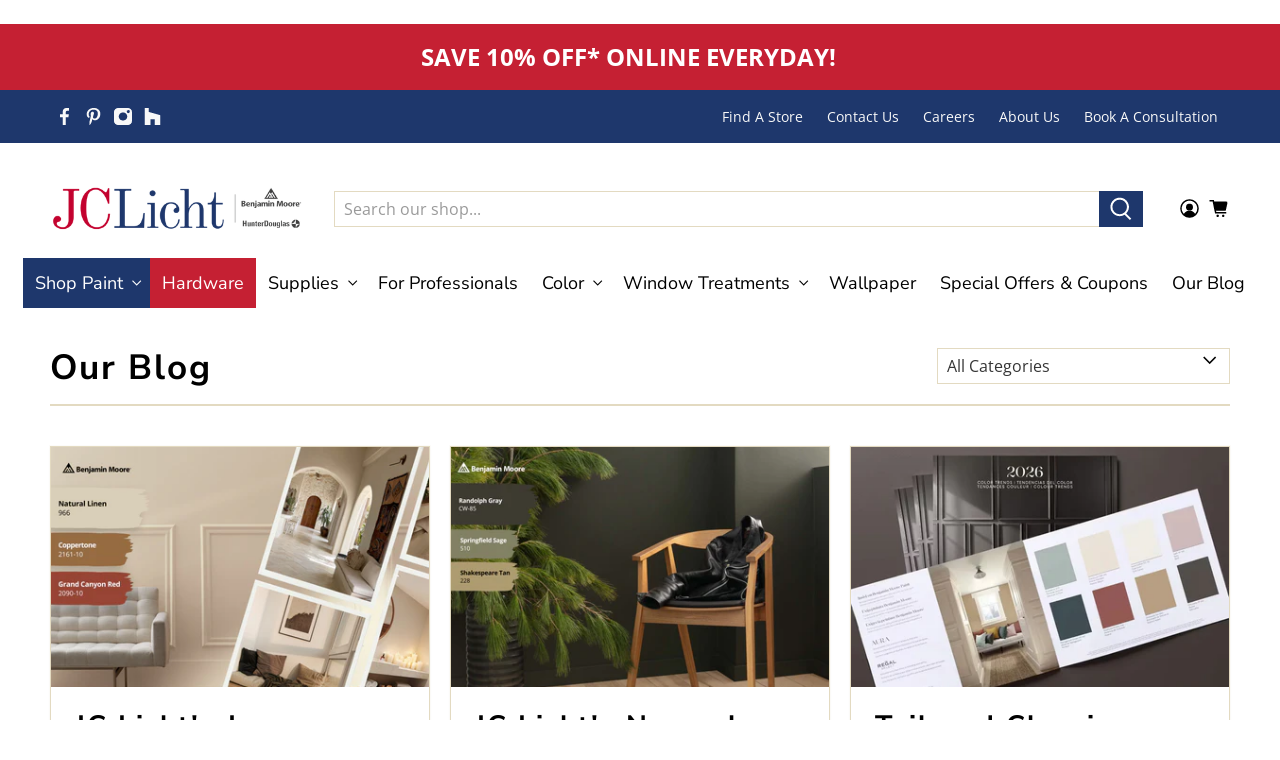

--- FILE ---
content_type: application/x-javascript
request_url: https://cdn.roseperl.com/storelocator-prod/setting/paintpass4000-1769447256.js?shop=paintpass4000.myshopify.com
body_size: 16246
content:
SCASLSetting={"apikey":"AIzaSyBUnejnFKVBecFW0bZ7miCzgbyQKcElsmE","radius":["5","10","20","30"],"df_radius":5,"df_measurement":"m","selected_tags":["WINDOW TREATMENT DISPLAY","WALLPAPER DISPLAY","JC LICHT ACE HARDWARE","PROFESSIONAL WOOD COATINGS","INDUSTRIAL COATINGS","PEEL & STICK CHIPS","FESTOOL","ROMABIO","GENERAL FINISHES","FARROW & BALL","FINE PAINTS OF EUROPE","ESPAÑOL HABLADO AQUÍ","Mówi się tu po polsku","한국어 사용 가능","PAINT RECYCLING DROP-OFF"],"selected_wfields":["title","description","phone","email","fax","store_image","address","state","city","zipcode"],"wstyle":"#scasl-window-container #scasl-title{display:block !important}\n#scasl-window-container #scasl-description{display:block !important}\n#scasl-window-container #scasl-phone{display:block !important}\n#scasl-window-container #scasl-email{display:block !important}\n#scasl-window-container #scasl-fax{display:block !important}\n#scasl-window-container #scasl-store_image{display:block !important}\n#scasl-window-container #scasl-address{display:block !important}\n#scasl-window-container #scasl-state{display:inline-block !important}\n#scasl-window-container #scasl-city{display:inline-block !important}\n#scasl-window-container #scasl-zipcode{display:inline-block !important}\n","selected_lfields":["title","phone","address","state","city","zipcode","direction"],"lstyle":"#scasl-list-container #scasl-title{display:block !important}\n#scasl-list-container #scasl-phone{display:block !important}\n#scasl-list-container #scasl-address{display:block !important}\n#scasl-list-container #scasl-state{display:inline-block !important}\n#scasl-list-container #scasl-city{display:inline-block !important}\n#scasl-list-container #scasl-zipcode{display:inline-block !important}\n#scasl-list-container #scasl-direction{display:block !important}\n","zoom":12,"extrafield":"extrafield","status":1,"autogeocode":0,"alltags":0,"search_bg_color":"#ffffff","search_border_color":"#cccccc","search_border_size":1,"loc_btn_color":"#1c2853","search_btn_color":"#c52033","map_border_color":"#cccccc","map_border_size":1,"map_bg_color":"#ffffff","info_border_color":"#cccccc","info_border_size":1,"info_bg_color":"#ffffff","info_shop_name_color":"#1c2853","info_shop_info_color":"#c52033","info_shop_info_font":"","info_shop_name_font":"","search_font":"","page_title":"Our Paint, Design & Hardware Stores in Chicago","curr_loc_text":"Current Location","radius_text":"Search Radius","msr_text":"Search Radius Measurement","find_loc_btn_text":"Find My Location","search_btn_text":"Search","filter_tags_text":"Select What You Are Looking For","enter_a_location_text":"Enter your city and state.","add_error_alert":"Unable to find address","distance_error_alert":"Unfortunately, our closest location is more than","no_result_title":"No results","no_result_tags":"No locations were found with the given tags. Please modify your selections or input.","max_results":50,"scasl_phone_label":"","scasl_fax_label":"","scasl_email_label":"","scasl_schedule_label":"","map_style_name":"default","map_style_data":"","no_result_go_to_home_page":"Go to home page","default_view":1,"default_latitude":"41.9074588","default_longitude":"-88.0314218","filter_tags_by":"and","default_view_zoom":8,"restric_country":["us"],"restric_country_text":"USA","miles_text":"miles","kilometers_text":"kilometers","cluster":0,"max_result_in_first_loading":5000,"no_limit_text":"No Limit","query_url":1,"clusters_style":"default","clustering_custom":"{\"cluster_color_level_1\":\"#ffffff\",\"cluster_image_level_1\":\"https:\\\/\\\/developers.google.com\\\/maps\\\/documentation\\\/javascript\\\/examples\\\/markerclusterer\\\/m1.png\",\"cluster_color_level_2\":\"#ffffff\",\"cluster_image_level_2\":\"https:\\\/\\\/developers.google.com\\\/maps\\\/documentation\\\/javascript\\\/examples\\\/markerclusterer\\\/m2.png\",\"cluster_color_level_3\":\"#ffffff\",\"cluster_image_level_3\":\"https:\\\/\\\/developers.google.com\\\/maps\\\/documentation\\\/javascript\\\/examples\\\/markerclusterer\\\/m3.png\",\"cluster_color_level_4\":\"#ffffff\",\"cluster_image_level_4\":\"https:\\\/\\\/developers.google.com\\\/maps\\\/documentation\\\/javascript\\\/examples\\\/markerclusterer\\\/m1.png\",\"cluster_color_level_5\":\"#ffffff\",\"cluster_image_level_5\":\"https:\\\/\\\/developers.google.com\\\/maps\\\/documentation\\\/javascript\\\/examples\\\/markerclusterer\\\/m5.png\"}","no_result_url":"","autocomplete_option":"regions","store_sort":"default","view_map_btn_text":"View Map","created_at":"2021-11-03T05:55:13.000000Z","unlimited_search_radius":1,"dynamic_view":0,"dynamic_view_realtime":0,"pegman":1,"map_satellite_option":1,"zoom_control":1,"restricted_map_view":0,"display_operating_hours":0,"operating_hours":"","date_overrides":"","location_is_disabled_alert":"Location Services Disabled","location_is_disabled_text":"Please turn on device location to use Find My Location","kilometer_unit_text":"Kilometer","meter_unit_text":"Mile","more_text":"More","less_text":"Less","list_text":"List","map_text":"Map","direction_text":"Directions","image_position":"beside","image_size":"medium","open_text":"Open","opens_text":"Opens","open_now_text":"Open now","closed_text":"Closed","closes_text":"Closes","closes_soon_text":"Closes soon","monday_text":"Monday","tuesday_text":"Tuesday","wednesday_text":"Wednesday","thursday_text":"Thursday","friday_text":"Friday","saturday_text":"Saturday","sunday_text":"Sunday","hours_might_differ":"Hours might differ","monday_acronym_text":"Mon","tuesday_acronym_text":"Tue","wednesday_acronym_text":"Wed","thursday_acronym_text":"Thu","friday_acronym_text":"Fri","saturday_acronym_text":"Sat","sunday_acronym_text":"Sun","address_icon":"{\"status\":\"0\",\"image\":\"<path fill-rule=\\\"evenodd\\\" d=\\\"M18 8c0-4.42-3.58-8-8-8s-8 3.58-8 8c0 .15 0 .29.01.44.13 3.55 1.99 7.62 7.13 11.29.51.36 1.21.36 1.72 0 5.14-3.67 7-7.74 7.13-11.29.01-.15.01-.29.01-.44zm-5.879 2.121a2.996 2.996 0 0 0 0-4.242 2.996 2.996 0 0 0-4.242 0 2.996 2.996 0 0 0 0 4.242 2.996 2.996 0 0 0 4.242 0z\\\"><\/path>\",\"align\":\"left\"}","phone_icon":"{\"status\":\"0\",\"image\":\"<path d=\\\"m7.876 6.976-.534-2.67a1.5 1.5 0 0 0-1.471-1.206h-3.233c-.86 0-1.576.727-1.537 1.586.461 10.161 5.499 14.025 14.415 14.413.859.037 1.584-.676 1.584-1.535v-3.235a1.5 1.5 0 0 0-1.206-1.471l-2.67-.534a1.5 1.5 0 0 0-1.636.8l-.488.975c-2 0-5-3-5-5l.975-.488c.606-.302.934-.972.801-1.635z\\\"><\/path>\",\"align\":\"left\"}","email_icon":"{\"status\":\"0\",\"image\":\"<path d=\\\"M0 5.324v10.176a1.5 1.5 0 0 0 1.5 1.5h17a1.5 1.5 0 0 0 1.5-1.5v-10.176l-9.496 5.54a1 1 0 0 1-1.008 0l-9.496-5.54z\\\"><\/path><path d=\\\"M19.443 3.334a1.494 1.494 0 0 0-.943-.334h-17a1.49 1.49 0 0 0-.943.334l9.443 5.508 9.443-5.508z\\\"><\/path>\",\"align\":\"left\"}","fax_icon":"{\"status\":\"0\",\"image\":\"<path fill-rule=\\\"evenodd\\\" d=\\\"M4 2.5a1.5 1.5 0 0 1 1.5-1.5h9a1.5 1.5 0 0 1 1.5 1.5v2.5h1.5a1.5 1.5 0 0 1 1.5 1.5v6a1.5 1.5 0 0 1-1.5 1.5h-1.5v4a1 1 0 0 1-1 1h-10a1 1 0 0 1-1-1v-4h-1.5a1.5 1.5 0 0 1-1.5-1.5v-6a1.5 1.5 0 0 1 1.5-1.5h1.5v-2.5Zm10 14.5v-5h-8v5h8Zm3-8a1 1 0 1 1-2 0 1 1 0 0 1 2 0Zm-3-6h-8v2h8v-2Z\\\"><\/path>\",\"align\":\"left\"}","web_url_icon":"{\"status\":\"0\",\"image\":\"<path d=\\\"M13.903 8c.06.629.097 1.292.097 2a1 1 0 0 1-2 0c0-.713-.039-1.378-.105-2h-3.803c-.139 1.33-.14 2.67-.004 4h1.912a1 1 0 0 1 0 2h-1.584c.469 2.08 1.202 3.41 1.585 4 0 0 .789.013.926.002a1.008 1.008 0 0 1 1.07.925 1 1 0 0 1-.924 1.07c-.094.007-1.073.003-1.073.003-5.514 0-10-4.486-10-10 0-5.515 4.486-10 10-10s10 4.485 10 10c0 .379-.036.749-.079 1.116a1.001 1.001 0 0 1-1.987-.233c.035-.291.066-.583.066-.883 0-.692-.098-1.36-.263-2h-3.834zm-3.915-5.964c-.386.606-1.1 1.931-1.564 3.964h3.137c-.466-2.033-1.185-3.358-1.573-3.964zm-7.725 9.964h3.819a21.604 21.604 0 0 1-.095-1.996c0-.67.033-1.338.096-2.004h-3.82a7.946 7.946 0 0 0-.263 2 7.96 7.96 0 0 0 .263 2zm.819 2a8.031 8.031 0 0 0 4.437 3.601 16.293 16.293 0 0 1-1.148-3.601h-3.289zm3.291-8a16.235 16.235 0 0 1 1.15-3.603 8.03 8.03 0 0 0-4.441 3.603h3.291zm7.239 0h3.305a8.029 8.029 0 0 0-4.465-3.612 16.128 16.128 0 0 1 1.16 3.612z\\\"><\/path><path d=\\\"m15.223 18.945-2.55-5.61a.5.5 0 0 1 .662-.662l5.61 2.55a.5.5 0 0 1 .017.903l-1.742.87a.5.5 0 0 0-.223.224l-.871 1.742a.5.5 0 0 1-.903-.017z\\\"><\/path>\",\"align\":\"left\"}","oh_icon":"{\"status\":\"0\",\"image\":\"<path d=\\\"M10 20c-5.514 0-10-4.486-10-10s4.486-10 10-10 10 4.486 10 10-4.486 10-10 10zm1-15a1 1 0 1 0-2 0v5a1 1 0 0 0 .293.707l3 3a1 1 0 0 0 1.414-1.414l-2.707-2.707v-4.586z\\\"><\/path>\",\"align\":\"left\"}","icon_color":"#000000","def_apk":"AIzaSyCIc9H3z2GFNnygX9XBLq08MYJsZ1ljp8A","locationsRaw":"[{\"lat\":\"41.8365505\",\"lng\":\"-87.6637921\",\"id\":10455321,\"name\":\"Bridgeport ACE\",\"description\":\"Monday: 7:00 AM – 8:00 PM<br>Tuesday: 7:00 AM – 8:00 PM<br>Wednesday: 7:00 AM – 8:00 PM<br>Thursday: 7:00 AM – 8:00 PM<br>Friday: 7:00 AM – 8:00 PM<br>Saturday: 8:00AM – 6:00 PM<br>Sunday: 9:00 AM – 6:00 PM\",\"phone\":\"773-523-8888\",\"tagsvalue\":\"GENERAL FINISHES,ESPAÑOL HABLADO AQUÍ,JC LICHT ACE HARDWARE,PAINT RECYCLING DROP-OFF\",\"tags\":[{\"tag\":\"GENERAL FINISHES\"},{\"tag\":\"ESPAÑOL HABLADO AQUÍ\"},{\"tag\":\"JC LICHT ACE HARDWARE\"},{\"tag\":\"PAINT RECYCLING DROP-OFF\"}],\"address\":\"3145 South Ashland Ave\",\"country\":\"USA\",\"state\":\"IL\",\"city\":\"Chicago\",\"postal\":\"60608\",\"priority\":54,\"apply_to_type\":1},{\"lat\":\"41.9021547\",\"lng\":\"-87.6292039\",\"id\":10455323,\"name\":\"Gold Coast ACE\",\"description\":\"Monday: 8:00 AM – 8:00 PM<br>Tuesday: 8:00 AM – 8:00 PM<br>Wednesday: 8:00 AM – 8:00 PM<br>Thursday: 8:00 AM – 8:00 PM<br>Friday: 8:00 AM – 8:00 PM<br>Saturday: 8:00AM – 6:00 PM<br>Sunday: 9:00 AM – 6:00 PM\",\"phone\":\"312-787-6887\",\"tagsvalue\":\"JC LICHT ACE HARDWARE,ESPAÑOL HABLADO AQUÍ,GENERAL FINISHES,PEEL & STICK CHIPS\",\"tags\":[{\"tag\":\"JC LICHT ACE HARDWARE\"},{\"tag\":\"ESPAÑOL HABLADO AQUÍ\"},{\"tag\":\"GENERAL FINISHES\"},{\"tag\":\"PEEL & STICK CHIPS\"}],\"address\":\"24 W Maple St\",\"country\":\"USA\",\"state\":\"IL\",\"city\":\"Chicago\",\"postal\":\"60610\",\"priority\":56,\"apply_to_type\":1},{\"lat\":\"41.9075616\",\"lng\":\"-88.0306243\",\"id\":11981311,\"name\":\"Addison Retail Location\",\"description\":\"Monday:  6:00AM - 6:00PM\\r<br>Tuesday:  6:00AM - 6:00PM\\r<br>Wednesday:  6:00AM - 6:00PM\\r<br>Thursday:  6:00AM - 6:00PM\\r<br>Friday:  6:00AM - 6:00PM\\r<br>Saturday:  7:00AM - 12:00PM\\r<br>Sunday:  Closed\",\"phone\":\"(630) 868-7361\",\"fax\":\"(630) 597-2563\",\"tagsvalue\":\"ESPAÑOL HABLADO AQUÍ,FESTOOL,GENERAL FINISHES,INDUSTRIAL COATINGS,PROFESSIONAL WOOD COATINGS,ROMABIO,PAINT RECYCLING DROP-OFF,FARROW & BALL\",\"tags\":[{\"tag\":\"ESPAÑOL HABLADO AQUÍ\"},{\"tag\":\"FESTOOL\"},{\"tag\":\"GENERAL FINISHES\"},{\"tag\":\"INDUSTRIAL COATINGS\"},{\"tag\":\"PROFESSIONAL WOOD COATINGS\"},{\"tag\":\"ROMABIO\"},{\"tag\":\"PAINT RECYCLING DROP-OFF\"},{\"tag\":\"FARROW & BALL\"}],\"address\":\"901 S Rohlwing Road\",\"country\":\"USA\",\"state\":\"IL\",\"city\":\"Addison\",\"postal\":\"60101\",\"priority\":1,\"apply_to_type\":1,\"shareable_link\":\"https:\\\/\\\/www.google.com\\\/maps\\\/place\\\/?q=place_id:ChIJY0JZHEqtD4gRqXdEmVx3py8\"},{\"lat\":\"42.1582005\",\"lng\":\"-88.2698796\",\"id\":11981312,\"name\":\"Algonquin\",\"description\":\"Monday:  7:00AM - 5:30PM<br>Tuesday:  7:00AM - 5:30PM<br>Wednesday:  7:00AM - 5:30PM<br>Thursday:  7:00AM - 5:30PM<br>Friday:  7:00AM - 5:30PM<br>Saturday:  8:00AM - 5:00PM<br>Sunday:  CLOSED\",\"phone\":\"(847) 658-3622\",\"fax\":\"(847) 658-9882\",\"tagsvalue\":\"FESTOOL,GENERAL FINISHES,ROMABIO,PAINT RECYCLING DROP-OFF\",\"tags\":[{\"tag\":\"FESTOOL\"},{\"tag\":\"GENERAL FINISHES\"},{\"tag\":\"ROMABIO\"},{\"tag\":\"PAINT RECYCLING DROP-OFF\"}],\"address\":\"1700 E Algonquin Rd\",\"country\":\"USA\",\"state\":\"IL\",\"city\":\"Algonquin\",\"postal\":\"60102\",\"priority\":2,\"apply_to_type\":1},{\"lat\":\"41.9806645\",\"lng\":\"-87.6686316\",\"id\":11981313,\"name\":\"Andersonville\",\"description\":\"Monday: 6:30AM - 6:00PM\\r<br>Tuesday:  6:30AM - 6:00PM\\r<br>Wednesday: 6:30AM - 6:00PM\\r<br>Thursday:  6:30AM - 6:00PM\\r<br>Friday:  6:30AM - 6:00PM\\r<br>Saturday:  7:00AM - 5:30PM\\r<br>Sunday:  9:00AM - 4:00PM\",\"phone\":\"(773) 561-2275\",\"fax\":\"(773) 561-1848\",\"tagsvalue\":\"FESTOOL,GENERAL FINISHES,WALLPAPER DISPLAY,WINDOW TREATMENT DISPLAY,ESPAÑOL HABLADO AQUÍ,??? ?? ??,PEEL & STICK CHIPS,ROMABIO,PAINT RECYCLING DROP-OFF\",\"tags\":[{\"tag\":\"FESTOOL\"},{\"tag\":\"GENERAL FINISHES\"},{\"tag\":\"WALLPAPER DISPLAY\"},{\"tag\":\"WINDOW TREATMENT DISPLAY\"},{\"tag\":\"ESPAÑOL HABLADO AQUÍ\"},{\"tag\":\"??? ?? ??\"},{\"tag\":\"PEEL & STICK CHIPS\"},{\"tag\":\"ROMABIO\"},{\"tag\":\"PAINT RECYCLING DROP-OFF\"}],\"address\":\"5424 North Clark Street\",\"country\":\"USA\",\"state\":\"IL\",\"city\":\"Chicago\",\"postal\":\"60640\",\"priority\":3,\"apply_to_type\":1},{\"lat\":\"41.73292319999999\",\"lng\":\"-88.23123079999999\",\"id\":11981314,\"name\":\"Aurora\",\"description\":\"Monday:  7:00AM - 5:30PM\\r<br>Tuesday:  7:00AM - 5:30PM\\r<br>Wednesday:  7:00AM - 5:30PM\\r<br>Thursday:  7:00AM - 5:30PM\\r<br>Friday:  7:00AM - 5:30PM\\r<br>Saturday:  8:00AM - 5:00PM\\r<br>Sunday:  9:00AM - 4:00PM\",\"phone\":\"(630) 375-9819\",\"fax\":\"(630) 375-9860\",\"tagsvalue\":\"GENERAL FINISHES,INDUSTRIAL COATINGS,FESTOOL,ROMABIO,PAINT RECYCLING DROP-OFF\",\"tags\":[{\"tag\":\"GENERAL FINISHES\"},{\"tag\":\"INDUSTRIAL COATINGS\"},{\"tag\":\"FESTOOL\"},{\"tag\":\"ROMABIO\"},{\"tag\":\"PAINT RECYCLING DROP-OFF\"}],\"address\":\"3450 Montgomery Road\",\"country\":\"USA\",\"state\":\"IL\",\"city\":\"Aurora\",\"postal\":\"60504\",\"priority\":4,\"apply_to_type\":1,\"shareable_link\":\"https:\\\/\\\/www.google.com\\\/maps\\\/place\\\/?q=place_id:ChIJ75Ap90P3DogRcscLr6atQBI\"},{\"lat\":\"41.9441966\",\"lng\":\"-87.7118498\",\"id\":11981315,\"name\":\"Avondale\",\"description\":\"Monday:  6:30AM - 5:30PM\\r<br>Tuesday:  6:30AM - 5:30PM\\r<br>Wednesday:  6:30AM - 5:30PM\\r<br>Thursday:  6:30AM - 5:30PM\\r<br>Friday:  6:30AM - 5:30PM\\r<br>Saturday:  7:00AM - 5:00PM\\r<br>Sunday:  Closed\",\"phone\":\"(773) 463-3050\",\"tagsvalue\":\"ESPAÑOL HABLADO AQUÍ,FESTOOL,GENERAL FINISHES,한국어 사용 가능,ROMABIO,PAINT RECYCLING DROP-OFF\",\"tags\":[{\"tag\":\"ESPAÑOL HABLADO AQUÍ\"},{\"tag\":\"FESTOOL\"},{\"tag\":\"GENERAL FINISHES\"},{\"tag\":\"한국어 사용 가능\"},{\"tag\":\"ROMABIO\"},{\"tag\":\"PAINT RECYCLING DROP-OFF\"}],\"address\":\"3445 North Kimball Avenue\",\"country\":\"USA\",\"state\":\"IL\",\"city\":\"Chicago\",\"postal\":\"60618\",\"priority\":5,\"apply_to_type\":1,\"shareable_link\":\"https:\\\/\\\/www.google.com\\\/maps\\\/place\\\/?q=place_id:ChIJs7-HLJrND4gRK59_cIwAHJs\"},{\"lat\":\"42.1528913\",\"lng\":\"-88.1278041\",\"id\":11981316,\"name\":\"Barrington\",\"description\":\"Monday:  7:00AM -  5:30PM<br>Tuesday:  7:00AM -  5:30PM<br>Wednesday:  7:00AM -  5:30PM<br>Thursday:  7:00AM -  5:30PM<br>Friday:  7:00AM -  5:30PM<br>Saturday:  8:00AM - 5:00PM<br>Sunday:  9:00AM - 4:00PM\",\"phone\":\"(847) 381-2800\",\"fax\":\"(847) 381-7992\",\"tagsvalue\":\"FESTOOL,GENERAL FINISHES,WALLPAPER DISPLAY,WINDOW TREATMENT DISPLAY,ROMABIO,PAINT RECYCLING DROP-OFF\",\"tags\":[{\"tag\":\"FESTOOL\"},{\"tag\":\"GENERAL FINISHES\"},{\"tag\":\"WALLPAPER DISPLAY\"},{\"tag\":\"WINDOW TREATMENT DISPLAY\"},{\"tag\":\"ROMABIO\"},{\"tag\":\"PAINT RECYCLING DROP-OFF\"}],\"address\":\"121 S Northwest Hwy\",\"country\":\"USA\",\"state\":\"IL\",\"city\":\"Barrington\",\"postal\":\"60010\",\"priority\":6,\"apply_to_type\":1},{\"lat\":\"41.9334091\",\"lng\":\"-87.9386503\",\"id\":11981317,\"name\":\"Bensenville\",\"description\":\"Monday:  7:00AM - 5:30PM<br>Tuesday:  7:00AM - 5:30PM<br>Wednesday: 7:00AM - 5:30PM<br>Thursday:  7:00AM - 5:30PM<br>Friday:  7:00AM - 5:30PM<br>Saturday:  8:00AM - 1:00PM<br>Sunday:  Closed\",\"phone\":\"(630) 834-1242\",\"fax\":\"(630) 834-0147\",\"tagsvalue\":\"ESPAÑOL HABLADO AQUÍ,GENERAL FINISHES,ROMABIO,PAINT RECYCLING DROP-OFF\",\"tags\":[{\"tag\":\"ESPAÑOL HABLADO AQUÍ\"},{\"tag\":\"GENERAL FINISHES\"},{\"tag\":\"ROMABIO\"},{\"tag\":\"PAINT RECYCLING DROP-OFF\"}],\"address\":\"1047 S York Rd\",\"country\":\"USA\",\"state\":\"IL\",\"city\":\"Bensenville\",\"postal\":\"60106\",\"priority\":7,\"apply_to_type\":1,\"shareable_link\":\"https:\\\/\\\/www.google.com\\\/maps\\\/place\\\/?q=place_id:ChIJm4P-eHuzD4gRKR1lj6-Q0ds\"},{\"lat\":\"41.94849\",\"lng\":\"-88.12065\",\"id\":11981318,\"name\":\"Bloomingdale\",\"description\":\"Monday:  7:00AM - 5:30PM<br>Tuesday:  7:00AM - 5:30PM<br>Wednesday:  7:00AM - 5:30PM<br>Thursday:  7:00AM - 5:30PM<br>Friday:  7:00AM - 5:30PM<br>Saturday:  8:00AM - 5:00PM<br>Sunday:  9:00AM - 4:00PM\",\"phone\":\"(630) 351-5700\",\"fax\":\"(630) 351-2488\",\"tagsvalue\":\"ESPAÑOL HABLADO AQUÍ,GENERAL FINISHES,ROMABIO,PAINT RECYCLING DROP-OFF\",\"tags\":[{\"tag\":\"ESPAÑOL HABLADO AQUÍ\"},{\"tag\":\"GENERAL FINISHES\"},{\"tag\":\"ROMABIO\"},{\"tag\":\"PAINT RECYCLING DROP-OFF\"}],\"address\":\"158 S Gary Avenue\",\"country\":\"USA\",\"state\":\"IL\",\"city\":\"Bloomingdale\",\"postal\":\"60108\",\"priority\":9,\"apply_to_type\":1},{\"lat\":\"41.7049667\",\"lng\":\"-88.1274943\",\"id\":11981319,\"name\":\"Bolingbrook\",\"description\":\"Monday:  7:00AM - 5:30PM<br>Tuesday:  7:00AM - 5:30PM<br>Wednesday:  7:00AM - 5:30PM<br>Thursday: 7:00AM - 5:30PM<br>Friday: 7:00AM - 5:30PM<br>Saturday:  8:00AM - 5:00PM<br>Sunday:  Closed\",\"phone\":\"(630) 759-3070\",\"fax\":\"(630) 759-2977\",\"tagsvalue\":\"GENERAL FINISHES,ROMABIO\",\"tags\":[{\"tag\":\"GENERAL FINISHES\"},{\"tag\":\"ROMABIO\"}],\"address\":\"329-331 Weber Road\",\"country\":\"USA\",\"state\":\"IL\",\"city\":\"Bolingbrook\",\"postal\":\"60490\",\"priority\":10,\"apply_to_type\":1},{\"lat\":\"41.7839393\",\"lng\":\"-88.0388972\",\"id\":11981320,\"name\":\"Downers Grove\",\"description\":\"Monday:  7:00AM - 5:30PM<br>Tuesday:  7:00AM - 5:30PM<br>Wednesday:  7:00AM - 5:30PM<br>Thursday:  7:00AM - 5:30PM<br>Friday:  7:00AM - 5:30PM<br>Saturday:  8:00AM - 5:00PM<br>Sunday:  CLOSED\",\"phone\":\"(630) 515-1070\",\"fax\":\"(630) 515-1292\",\"tagsvalue\":\"FESTOOL,GENERAL FINISHES,ESPAÑOL HABLADO AQUÍ,ROMABIO\",\"tags\":[{\"tag\":\"FESTOOL\"},{\"tag\":\"GENERAL FINISHES\"},{\"tag\":\"ESPAÑOL HABLADO AQUÍ\"},{\"tag\":\"ROMABIO\"}],\"address\":\"2303 Maple Ave\",\"country\":\"USA\",\"state\":\"IL\",\"city\":\"Downers Grove\",\"postal\":\"60515\",\"priority\":11,\"apply_to_type\":1,\"shareable_link\":\"https:\\\/\\\/www.google.com\\\/maps\\\/place\\\/?q=place_id:ChIJmWKs1bJRDogRSRGaPrhMIEo\"},{\"lat\":\"42.063562\",\"lng\":\"-87.69866139999999\",\"id\":11981321,\"name\":\"Evanston\",\"description\":\"Monday:  6:30AM - 6:00PM\\r<br>Tuesday:  6:30AM - 6:00PM\\r<br>Wednesday:  6:30AM - 6:00PM\\r<br>Thursday:  6:30AM - 6:00PM\\r<br>Friday: 6:30AM - 6:00PM\\r<br>Saturday:  7:00AM - 5:00PM\\r<br>Sunday:  9:00AM - 4:00PM\",\"phone\":\"(847) 475-0430\",\"fax\":\"(847) 475-0448\",\"tagsvalue\":\"ESPAÑOL HABLADO AQUÍ,FESTOOL,GENERAL FINISHES,PEEL & STICK CHIPS,WALLPAPER DISPLAY,WINDOW TREATMENT DISPLAY,INDUSTRIAL COATINGS,FARROW & BALL,ROMABIO,PAINT RECYCLING DROP-OFF\",\"tags\":[{\"tag\":\"ESPAÑOL HABLADO AQUÍ\"},{\"tag\":\"FESTOOL\"},{\"tag\":\"GENERAL FINISHES\"},{\"tag\":\"PEEL & STICK CHIPS\"},{\"tag\":\"WALLPAPER DISPLAY\"},{\"tag\":\"WINDOW TREATMENT DISPLAY\"},{\"tag\":\"INDUSTRIAL COATINGS\"},{\"tag\":\"FARROW & BALL\"},{\"tag\":\"ROMABIO\"},{\"tag\":\"PAINT RECYCLING DROP-OFF\"}],\"address\":\"2538 Green Bay Road\",\"country\":\"USA\",\"state\":\"IL\",\"city\":\"Evanston\",\"postal\":\"60201\",\"priority\":12,\"apply_to_type\":1,\"shareable_link\":\"https:\\\/\\\/www.google.com\\\/maps\\\/place\\\/?q=place_id:ChIJ_wSFwVLFD4gRyAkn1UA4aLA\"},{\"lat\":\"41.8880081\",\"lng\":\"-88.3139841\",\"id\":11981322,\"name\":\"Geneva\",\"description\":\"Monday:  7:00AM - 5:30PM\\r<br>Tuesday:  7:00AM - 5:30PM\\r<br>Wednesday:  7:00AM - 5:30PM\\r<br>Thursday:  7:00AM - 5:30PM\\r<br>Friday:  7:00AM - 5:30PM\\r<br>Saturday:  8:00AM - 5:00PM\\r<br>Sunday:  9:00AM - 4:00PM\",\"phone\":\"(630) 232-7838\",\"fax\":\"(630) 232-7052\",\"tagsvalue\":\"ESPAÑOL HABLADO AQUÍ,FESTOOL,GENERAL FINISHES,WALLPAPER DISPLAY,WINDOW TREATMENT DISPLAY,PEEL & STICK CHIPS,ROMABIO,PAINT RECYCLING DROP-OFF\",\"tags\":[{\"tag\":\"ESPAÑOL HABLADO AQUÍ\"},{\"tag\":\"FESTOOL\"},{\"tag\":\"GENERAL FINISHES\"},{\"tag\":\"WALLPAPER DISPLAY\"},{\"tag\":\"WINDOW TREATMENT DISPLAY\"},{\"tag\":\"PEEL & STICK CHIPS\"},{\"tag\":\"ROMABIO\"},{\"tag\":\"PAINT RECYCLING DROP-OFF\"}],\"address\":\"716 W State Street\",\"country\":\"USA\",\"state\":\"IL\",\"city\":\"Geneva\",\"postal\":\"60134\",\"priority\":13,\"apply_to_type\":1,\"shareable_link\":\"https:\\\/\\\/www.google.com\\\/maps\\\/place\\\/?q=place_id:ChIJq1dr_Uf9DogRLNIT1baq6j8\"},{\"lat\":\"42.1206383\",\"lng\":\"-87.7460187\",\"id\":11981323,\"name\":\"Glencoe\",\"description\":\"Monday:  6:30AM - 5:30PM<br>Tuesday:  6:30AM - 5:30PM<br>Wednesday:  6:30AM - 5:30PM<br>Thursday: 6:30AM - 5:30PM<br>Friday:  6:30AM - 5:30PM<br>Saturday:  8:00AM - 5:00PM<br>Sunday:  Closed\",\"phone\":\"(847) 446-7133\",\"fax\":\"(847) 446-7957\",\"tagsvalue\":\"ESPAÑOL HABLADO AQUÍ,GENERAL FINISHES,FESTOOL,ROMABIO\",\"tags\":[{\"tag\":\"ESPAÑOL HABLADO AQUÍ\"},{\"tag\":\"GENERAL FINISHES\"},{\"tag\":\"FESTOOL\"},{\"tag\":\"ROMABIO\"}],\"address\":\"107 Green Bay Road\",\"country\":\"USA\",\"state\":\"IL\",\"city\":\"Glencoe\",\"postal\":\"60022\",\"priority\":1,\"apply_to_type\":1},{\"lat\":\"42.0652856\",\"lng\":\"-87.8002323\",\"id\":11981324,\"name\":\"Glenview\",\"description\":\"Monday:  6:30AM - 5:30PM<br>Tuesday:  6:30AM - 5:30PM<br>Wednesday:  6:30AM - 5:30PM<br>Thursday:  6:30AM - 5:30PM<br>Friday:  6:30AM - 5:30PM<br>Saturday:  7:00AM - 5:00PM<br>Sunday:  9:00AM - 4:00PM\",\"phone\":\"(847) 724-3400\",\"fax\":\"(847) 724-3470\",\"tagsvalue\":\"FESTOOL,GENERAL FINISHES,WALLPAPER DISPLAY,WINDOW TREATMENT DISPLAY,ROMABIO,PAINT RECYCLING DROP-OFF\",\"tags\":[{\"tag\":\"FESTOOL\"},{\"tag\":\"GENERAL FINISHES\"},{\"tag\":\"WALLPAPER DISPLAY\"},{\"tag\":\"WINDOW TREATMENT DISPLAY\"},{\"tag\":\"ROMABIO\"},{\"tag\":\"PAINT RECYCLING DROP-OFF\"}],\"address\":\"580 Waukegan Road\",\"country\":\"USA\",\"state\":\"IL\",\"city\":\"Glenview\",\"postal\":\"60025\",\"priority\":15,\"apply_to_type\":1},{\"lat\":\"42.3772945\",\"lng\":\"-87.93478619999999\",\"id\":11981326,\"name\":\"Gurnee\",\"description\":\"Monday: 6:00AM - 5:30PM\\r<br>Tuesday:  6:00AM - 5:30PM\\r<br>Wednesday:  6:00AM - 5:30PM\\r<br>Thursday:  6:00AM - 5:30PM\\r<br>Friday:  6:00AM - 5:30PM\\r<br>Saturday:  8:00AM - 5:00PM\\r<br>Sunday:  Closed\",\"phone\":\"(847) 623-0027\",\"fax\":\"(847) 623-0031\",\"tagsvalue\":\"ESPAÑOL HABLADO AQUÍ,FESTOOL,GENERAL FINISHES,INDUSTRIAL COATINGS,PROFESSIONAL WOOD COATINGS,ROMABIO,PAINT RECYCLING DROP-OFF\",\"tags\":[{\"tag\":\"ESPAÑOL HABLADO AQUÍ\"},{\"tag\":\"FESTOOL\"},{\"tag\":\"GENERAL FINISHES\"},{\"tag\":\"INDUSTRIAL COATINGS\"},{\"tag\":\"PROFESSIONAL WOOD COATINGS\"},{\"tag\":\"ROMABIO\"},{\"tag\":\"PAINT RECYCLING DROP-OFF\"}],\"address\":\"5320 Grand Avenue\",\"country\":\"USA\",\"state\":\"IL\",\"city\":\"Gurnee\",\"postal\":\"60031\",\"priority\":17,\"apply_to_type\":1,\"shareable_link\":\"https:\\\/\\\/www.google.com\\\/maps\\\/place\\\/?q=place_id:ChIJTR0RXQCOD4gR2t19Zrmy-D4\"},{\"lat\":\"41.9772817\",\"lng\":\"-87.8068004\",\"id\":11981327,\"name\":\"Harlem Avenue\",\"description\":\"Monday:  6:00AM - 5:30PM<br>Tuesday:  6:00AM - 5:30PM<br>Wednesday:  6:00AM - 5:30PM<br>Thursday:  6:00AM - 5:30PM<br>Friday:  6:00AM - 5:30PM<br>Saturday:  7:00AM - 5:00PM<br>Sunday:  9:00AM - 4:00PM\",\"phone\":\"(773) 763-4100\",\"fax\":\"(773) 763-0385\",\"tagsvalue\":\"FESTOOL,GENERAL FINISHES,ESPAÑOL HABLADO AQUÍ,PAINT RECYCLING DROP-OFF\",\"tags\":[{\"tag\":\"FESTOOL\"},{\"tag\":\"GENERAL FINISHES\"},{\"tag\":\"ESPAÑOL HABLADO AQUÍ\"},{\"tag\":\"PAINT RECYCLING DROP-OFF\"}],\"address\":\"5301 N Harlem Avenue\",\"country\":\"USA\",\"state\":\"IL\",\"city\":\"Chicago\",\"postal\":\"60656\",\"priority\":18,\"apply_to_type\":1},{\"lat\":\"41.8028228\",\"lng\":\"-87.9320048\",\"id\":11981328,\"name\":\"Hinsdale\",\"description\":\"Monday:  7:00AM - 5:30PM<br>Tuesday:  7:00AM - 5:30PM<br>Wednesday:  7:00AM - 5:30PM<br>Thursday:  7:00AM - 5:30PM<br>Friday:  7:00AM - 5:30PM<br>Saturday:  8:00AM - 5:00PM<br>Sunday:  9:00AM - 4:00PM\",\"phone\":\"(630) 325-7270\",\"fax\":\"(630) 325-7294\",\"tagsvalue\":\"ESPAÑOL HABLADO AQUÍ,FESTOOL,GENERAL FINISHES,PEEL & STICK CHIPS,WALLPAPER DISPLAY,WINDOW TREATMENT DISPLAY,FINE PAINTS OF EUROPE,FARROW & BALL,ROMABIO,PAINT RECYCLING DROP-OFF\",\"tags\":[{\"tag\":\"ESPAÑOL HABLADO AQUÍ\"},{\"tag\":\"FESTOOL\"},{\"tag\":\"GENERAL FINISHES\"},{\"tag\":\"PEEL & STICK CHIPS\"},{\"tag\":\"WALLPAPER DISPLAY\"},{\"tag\":\"WINDOW TREATMENT DISPLAY\"},{\"tag\":\"FINE PAINTS OF EUROPE\"},{\"tag\":\"FARROW & BALL\"},{\"tag\":\"ROMABIO\"},{\"tag\":\"PAINT RECYCLING DROP-OFF\"}],\"address\":\"6 Grant Square\",\"country\":\"USA\",\"state\":\"IL\",\"city\":\"Hinsdale\",\"postal\":\"60521\",\"priority\":19,\"apply_to_type\":1},{\"lat\":\"41.9538286\",\"lng\":\"-87.73359250000001\",\"id\":11981329,\"name\":\"Irving Park\",\"description\":\"Monday:  6:00AM - 6:00PM\\r<br>Tuesday:  6:00AM - 6:00PM\\r<br>Wednesday:  6:00AM - 6:00PM\\r<br>Thursday:  6:00AM - 6:00PM\\r<br>Friday:  6:00AM - 6:00PM\\r<br>Saturday:  7:00AM - 5:00PM\\r<br>Sunday:  9:00AM - 4:00PM\",\"phone\":\"(773) 286-3010\",\"fax\":\"(773) 286-8199\",\"tagsvalue\":\"ESPAÑOL HABLADO AQUÍ,FESTOOL,GENERAL FINISHES,INDUSTRIAL COATINGS,PROFESSIONAL WOOD COATINGS,ROMABIO\",\"tags\":[{\"tag\":\"ESPAÑOL HABLADO AQUÍ\"},{\"tag\":\"FESTOOL\"},{\"tag\":\"GENERAL FINISHES\"},{\"tag\":\"INDUSTRIAL COATINGS\"},{\"tag\":\"PROFESSIONAL WOOD COATINGS\"},{\"tag\":\"ROMABIO\"}],\"address\":\"4230 W Irving Park Road\",\"country\":\"USA\",\"state\":\"IL\",\"city\":\"Chicago\",\"postal\":\"60641\",\"priority\":20,\"apply_to_type\":1,\"shareable_link\":\"https:\\\/\\\/www.google.com\\\/maps\\\/place\\\/?q=place_id:ChIJmdJLT7TND4gRejidlxl5jWM\"},{\"lat\":\"41.541021\",\"lng\":\"-88.1065216\",\"id\":11981330,\"name\":\"Joliet\",\"description\":\"Monday:  7:00AM - 5:30PM\\r<br>Tuesday:  7:00AM - 5:30PM\\r<br>Wednesday:  7:00AM - 5:30PM\\r<br>Thursday:  7:00AM - 5:30PM\\r<br>Friday:  7:00AM - 5:30PM\\r<br>Saturday:  8:00AM - 5:00PM\\r<br>Sunday:  Closed\",\"phone\":\"(815) 726-5400\",\"fax\":\"(815) 726-5476\",\"tagsvalue\":\"GENERAL FINISHES,INDUSTRIAL COATINGS,FESTOOL,ROMABIO,PAINT RECYCLING DROP-OFF\",\"tags\":[{\"tag\":\"GENERAL FINISHES\"},{\"tag\":\"INDUSTRIAL COATINGS\"},{\"tag\":\"FESTOOL\"},{\"tag\":\"ROMABIO\"},{\"tag\":\"PAINT RECYCLING DROP-OFF\"}],\"address\":\"928 Plainfield Road\",\"country\":\"USA\",\"state\":\"IL\",\"city\":\"Joliet\",\"postal\":\"60435\",\"priority\":21,\"apply_to_type\":1,\"shareable_link\":\"https:\\\/\\\/www.google.com\\\/maps\\\/place\\\/?q=place_id:ChIJzXZZYyFhDogRWlXv9A-0kA0\"},{\"lat\":\"41.8159633\",\"lng\":\"-87.8726657\",\"id\":11981331,\"name\":\"La Grange\",\"description\":\"Monday:  7:00AM- 5:30PM\\r<br>Tuesday:  7:00AM- 5:30PM\\r<br>Wednesday:  7:00AM- 5:30PM\\r<br>Thursday:  7:00AM- 5:30PM\\r<br>Friday:  7:00AM- 5:30PM\\r<br>Saturday:  8:00AM - 5:00PM\\r<br>Sunday:  Closed\",\"phone\":\"(708) 352-9494\",\"fax\":\"(708) 352-3984\",\"tagsvalue\":\"ESPAÑOL HABLADO AQUÍ,GENERAL FINISHES,ROMABIO,FESTOOL,PAINT RECYCLING DROP-OFF\",\"tags\":[{\"tag\":\"ESPAÑOL HABLADO AQUÍ\"},{\"tag\":\"GENERAL FINISHES\"},{\"tag\":\"ROMABIO\"},{\"tag\":\"FESTOOL\"},{\"tag\":\"PAINT RECYCLING DROP-OFF\"}],\"address\":\"10 N Ashland Avenue\",\"country\":\"USA\",\"state\":\"IL\",\"city\":\"La Grange\",\"postal\":\"60525\",\"priority\":22,\"apply_to_type\":1,\"shareable_link\":\"https:\\\/\\\/www.google.com\\\/maps\\\/place\\\/?q=place_id:ChIJ90-QhPRJDogRs0affhG-8gY\"},{\"lat\":\"42.28145\",\"lng\":\"-87.83506\",\"id\":11981332,\"name\":\"Lake Bluff\",\"description\":\"Monday:  6:00AM - 5:00PM<br>Tuesday:  6:00AM - 5:00PM<br>Wednesday:  6:00AM - 5:00PM<br>Thursday:  6:00AM - 5:00PM<br>Friday:  6:00AM - 5:00PM<br>Saturday:  8:00AM - 4:00PM<br>Sunday:  CLOSED\",\"phone\":\"(847) 735-9020\",\"tagsvalue\":\"ESPAÑOL HABLADO AQUÍ,ROMABIO,GENERAL FINISHES\",\"tags\":[{\"tag\":\"ESPAÑOL HABLADO AQUÍ\"},{\"tag\":\"ROMABIO\"},{\"tag\":\"GENERAL FINISHES\"}],\"address\":\"413 W Washington\",\"country\":\"USA\",\"state\":\"IL\",\"city\":\"Lake Bluff\",\"postal\":\"60044\",\"priority\":23,\"apply_to_type\":1},{\"lat\":\"41.9406818\",\"lng\":\"-87.6516302\",\"id\":11981333,\"name\":\"Lakeview\",\"description\":\"Monday:  6:30AM - 5:30PM\\r<br>Tuesday:  6:30AM - 5:30PM\\r<br>Wednesday: 6:30AM - 5:30PM\\r<br>Thursday: 6:30AM - 5:30PM\\r<br>Friday: 6:30AM - 5:30PM\\r<br>Saturday: 7:00AM - 5:00PM\\r<br>Sunday: 9:00AM - 4:00PM\",\"phone\":\"(773) 868-0400\",\"fax\":\"(773) 868-0473\",\"tagsvalue\":\"ESPAÑOL HABLADO AQUÍ,FESTOOL,GENERAL FINISHES,ROMABIO,WINDOW TREATMENT DISPLAY,WALLPAPER DISPLAY,PAINT RECYCLING DROP-OFF\",\"tags\":[{\"tag\":\"ESPAÑOL HABLADO AQUÍ\"},{\"tag\":\"FESTOOL\"},{\"tag\":\"GENERAL FINISHES\"},{\"tag\":\"ROMABIO\"},{\"tag\":\"WINDOW TREATMENT DISPLAY\"},{\"tag\":\"WALLPAPER DISPLAY\"},{\"tag\":\"PAINT RECYCLING DROP-OFF\"}],\"address\":\"3234 N Clark Street\",\"country\":\"USA\",\"state\":\"IL\",\"city\":\"Chicago\",\"postal\":\"60657\",\"priority\":24,\"apply_to_type\":1,\"shareable_link\":\"https:\\\/\\\/www.google.com\\\/maps\\\/place\\\/?q=place_id:ChIJHdKzzq7TD4gRkdwhnDmnBo0\"},{\"lat\":\"42.2837311\",\"lng\":\"-87.9528552\",\"id\":11981334,\"name\":\"Libertyville\",\"description\":\"Monday:  7:00AM - 5:30PM<br>Tuesday:  7:00AM - 5:30PM<br>Wednesday:  7:00AM - 5:30PM<br>Thursday:  7:00AM - 5:30PM<br>Friday:  7:00AM - 5:30PM<br>Saturday:  8:00AM - 5:00PM<br>Sunday:  Closed\",\"phone\":\"(847) 367-8288\",\"fax\":\"(847) 367-4898\",\"tagsvalue\":\"GENERAL FINISHES,FESTOOL,ROMABIO,PAINT RECYCLING DROP-OFF\",\"tags\":[{\"tag\":\"GENERAL FINISHES\"},{\"tag\":\"FESTOOL\"},{\"tag\":\"ROMABIO\"},{\"tag\":\"PAINT RECYCLING DROP-OFF\"}],\"address\":\"118 N Milwaukee Ave\",\"country\":\"USA\",\"state\":\"IL\",\"city\":\"Libertyville\",\"postal\":\"60048\",\"priority\":25,\"apply_to_type\":1,\"shareable_link\":\"https:\\\/\\\/www.google.com\\\/maps\\\/place\\\/?q=place_id:ChIJl_ZrnLiWD4gRuXdOrpgUw9U\"},{\"lat\":\"42.0411368\",\"lng\":\"-87.7752912\",\"id\":11981335,\"name\":\"Morton Grove\",\"description\":\"Monday:  6:30AM - 5:30PM<br>Tuesday:  6:30AM - 5:30PM<br>Wednesday:  6:30AM - 5:30PM<br>Thursday:  6:30AM - 5:30PM<br>Friday:  6:30AM - 5:30PM<br>Saturday:  8:00AM - 5:00PM<br>Sunday:  Closed\",\"phone\":\"(847) 583-0400\",\"fax\":\"(847) 583-0445\",\"tagsvalue\":\"GENERAL FINISHES,FESTOOL,ROMABIO,PAINT RECYCLING DROP-OFF\",\"tags\":[{\"tag\":\"GENERAL FINISHES\"},{\"tag\":\"FESTOOL\"},{\"tag\":\"ROMABIO\"},{\"tag\":\"PAINT RECYCLING DROP-OFF\"}],\"address\":\"5926 West Dempster Street\",\"country\":\"USA\",\"state\":\"IL\",\"city\":\"Morton Grove\",\"priority\":26,\"apply_to_type\":1},{\"lat\":\"42.03911\",\"lng\":\"-87.94083\",\"id\":11981336,\"name\":\"Mount Prospect\",\"description\":\"Monday:  7:00AM - 5:30PM<br>Tuesday:  7:00AM - 5:30PM<br>Wednesday:  7:00AM - 5:30PM<br>Thursday:  7:00AM - 5:30PM<br>Friday:  7:00AM - 5:30PM<br>Saturday:  8:00AM - 5:00PM<br>Sunday:  9:00AM - 4:00PM\",\"phone\":\"(847) 255-4488\",\"fax\":\"(847) 255-4980\",\"tagsvalue\":\"GENERAL FINISHES,ESPAÑOL HABLADO AQUÍ,Mówi sie tu po polsku,FESTOOL,ROMABIO,PAINT RECYCLING DROP-OFF\",\"tags\":[{\"tag\":\"GENERAL FINISHES\"},{\"tag\":\"ESPAÑOL HABLADO AQUÍ\"},{\"tag\":\"Mówi sie tu po polsku\"},{\"tag\":\"FESTOOL\"},{\"tag\":\"ROMABIO\"},{\"tag\":\"PAINT RECYCLING DROP-OFF\"}],\"address\":\"1508 N Elmhurst Road\",\"country\":\"USA\",\"state\":\"IL\",\"city\":\"Mount Prospect\",\"postal\":\"60056\",\"priority\":27,\"apply_to_type\":1},{\"lat\":\"42.270376\",\"lng\":\"-87.9965903\",\"id\":11981337,\"name\":\"Mundelein\",\"description\":\"Monday:  7:00AM - 5:00PM<br>Tuesday:  7:00AM - 5:00PM<br>Wednesday:  7:00AM - 5:00PM<br>Thursday:  7:00AM - 5:00PM<br>Friday:  7:00AM - 5:00PM<br>Saturday:  8:00AM - 4:00PM<br>Sunday:  Closed\",\"phone\":\"(847) 566-9160\",\"fax\":\"(847) 566-0238\",\"tagsvalue\":\"ESPAÑOL HABLADO AQUÍ,FESTOOL,GENERAL FINISHES,ROMABIO,PAINT RECYCLING DROP-OFF\",\"tags\":[{\"tag\":\"ESPAÑOL HABLADO AQUÍ\"},{\"tag\":\"FESTOOL\"},{\"tag\":\"GENERAL FINISHES\"},{\"tag\":\"ROMABIO\"},{\"tag\":\"PAINT RECYCLING DROP-OFF\"}],\"address\":\"518 E Hawley Street\",\"country\":\"USA\",\"state\":\"IL\",\"city\":\"Mundelein\",\"postal\":\"60060\",\"priority\":28,\"apply_to_type\":1,\"shareable_link\":\"https:\\\/\\\/www.google.com\\\/maps\\\/place\\\/?q=place_id:ChIJC1WJzW2XD4gR4c23o36sXqA\"},{\"lat\":\"41.77051\",\"lng\":\"-88.14874\",\"id\":11981338,\"name\":\"Naperville\",\"description\":\"Monday:  7:00AM - 5:30PM<br>Tuesday:  7:00AM - 5:30PM<br>Wednesday:  7:00AM - 5:30PM<br>Thursday:  7:00AM - 5:30PM<br>Friday:  7:00AM - 5:30PM<br>Saturday:  8:00AM - 5:00PM<br>Sunday:  9:00AM - 4:00PM\",\"phone\":\"(630) 961-1771\",\"fax\":\"(630) 961-0839\",\"tagsvalue\":\"FESTOOL,GENERAL FINISHES,WALLPAPER DISPLAY,WINDOW TREATMENT DISPLAY,PEEL & STICK CHIPS,ROMABIO,PAINT RECYCLING DROP-OFF\",\"tags\":[{\"tag\":\"FESTOOL\"},{\"tag\":\"GENERAL FINISHES\"},{\"tag\":\"WALLPAPER DISPLAY\"},{\"tag\":\"WINDOW TREATMENT DISPLAY\"},{\"tag\":\"PEEL & STICK CHIPS\"},{\"tag\":\"ROMABIO\"},{\"tag\":\"PAINT RECYCLING DROP-OFF\"}],\"address\":\"419 Washington St\",\"country\":\"USA\",\"state\":\"IL\",\"city\":\"Naperville\",\"postal\":\"60540\",\"priority\":29,\"apply_to_type\":1},{\"lat\":\"42.1287147\",\"lng\":\"-87.8278425\",\"id\":11981339,\"name\":\"Northbrook\",\"description\":\"Monday:  6:00AM - 6:00PM\\r<br>Tuesday:  6:00AM - 6:00PM\\r<br>Wednesday:  6:00AM - 6:00PM\\r<br>Thursday:  6:00AM - 6:00PM\\r<br>Friday:  6:00AM - 6:00PM\\r<br>Saturday:  7:00AM - 5:00PM\\r<br>Sunday:  9:00AM - 4:00PM\",\"phone\":\"(847) 272-2600\",\"fax\":\"(847) 272-2909\",\"tagsvalue\":\"ESPAÑOL HABLADO AQUÍ,FESTOOL,GENERAL FINISHES,ROMABIO\",\"tags\":[{\"tag\":\"ESPAÑOL HABLADO AQUÍ\"},{\"tag\":\"FESTOOL\"},{\"tag\":\"GENERAL FINISHES\"},{\"tag\":\"ROMABIO\"}],\"address\":\"1340 Meadow Rd\",\"country\":\"USA\",\"state\":\"IL\",\"city\":\"Northbrook\",\"postal\":\"60062\",\"priority\":30,\"apply_to_type\":1,\"shareable_link\":\"https:\\\/\\\/www.google.com\\\/maps\\\/place\\\/?q=place_id:ChIJUwIIWTDHD4gR0tR9igosHgQ\"},{\"lat\":\"41.9086744\",\"lng\":\"-87.8035741\",\"id\":11981340,\"name\":\"Oak Park\",\"description\":\"Monday:  7:00AM - 5:30PM<br>Tuesday:  7:00AM - 5:30PM<br>Wednesday:  7:00AM - 5:30PM<br>Thursday:  7:00AM - 5:30PM<br>Friday:  7:00AM - 5:30PM<br>Saturday:  7:00AM - 5:00PM<br>Sunday:  9:00AM - 4:00PM\",\"phone\":\"(708) 848-4540\",\"fax\":\"(708) 848-4547\",\"tagsvalue\":\"ESPAÑOL HABLADO AQUÍ,FESTOOL,GENERAL FINISHES,WALLPAPER DISPLAY,WINDOW TREATMENT DISPLAY,ROMABIO,PAINT RECYCLING DROP-OFF\",\"tags\":[{\"tag\":\"ESPAÑOL HABLADO AQUÍ\"},{\"tag\":\"FESTOOL\"},{\"tag\":\"GENERAL FINISHES\"},{\"tag\":\"WALLPAPER DISPLAY\"},{\"tag\":\"WINDOW TREATMENT DISPLAY\"},{\"tag\":\"ROMABIO\"},{\"tag\":\"PAINT RECYCLING DROP-OFF\"}],\"address\":\"7051 W North Ave\",\"country\":\"USA\",\"state\":\"IL\",\"city\":\"Oak Park\",\"postal\":\"60302\",\"priority\":31,\"apply_to_type\":1},{\"lat\":\"41.6039721\",\"lng\":\"-87.7950625\",\"id\":11981341,\"name\":\"Orland Park\",\"description\":\"Monday:  7:00 AM - 5:30 PM<br>Tuesday:  7:00 AM - 5:30 PM<br>Wednesday:  7:00 AM - 5:30 PM<br>Thursday:  7:00 AM - 5:30 PM<br>Friday:  7:00 AM - 5:30 PM<br>Saturday:  8:00 AM - 5:00 PM<br>Sunday:  9:00 AM - 4:00 PM\",\"phone\":\"(708) 590-4614\",\"tagsvalue\":\"ESPAÑOL HABLADO AQUÍ,FESTOOL,GENERAL FINISHES,PAINT RECYCLING DROP-OFF\",\"tags\":[{\"tag\":\"ESPAÑOL HABLADO AQUÍ\"},{\"tag\":\"FESTOOL\"},{\"tag\":\"GENERAL FINISHES\"},{\"tag\":\"PAINT RECYCLING DROP-OFF\"}],\"address\":\"15810 S Harlem Ave\",\"country\":\"USA\",\"state\":\"IL\",\"city\":\"Orland Park\",\"postal\":\"60462\",\"priority\":32,\"apply_to_type\":1},{\"lat\":\"41.63716\",\"lng\":\"-88.19959\",\"id\":11981342,\"name\":\"Plainfield\",\"description\":\"Monday:  7:00AM - 5:30PM<br>Tuesday:  7:00AM - 5:30PM <br>Wednesday:  7:00AM - 5:30PM<br>Thursday:  7:00AM - 5:30PM<br>Friday:  7:00AM - 5:30PM<br>Saturday:  8:00AM - 5:00PM<br>Sunday:  Closed\",\"phone\":\"(815) 676-5333\",\"fax\":\"(815) 676-5345\",\"tagsvalue\":\"GENERAL FINISHES,FESTOOL,ROMABIO,PAINT RECYCLING DROP-OFF\",\"tags\":[{\"tag\":\"GENERAL FINISHES\"},{\"tag\":\"FESTOOL\"},{\"tag\":\"ROMABIO\"},{\"tag\":\"PAINT RECYCLING DROP-OFF\"}],\"address\":\"23859 W 135th Street\",\"country\":\"USA\",\"state\":\"IL\",\"city\":\"Plainfield\",\"postal\":\"60544\",\"priority\":33,\"apply_to_type\":1,\"shareable_link\":\"https:\\\/\\\/www.google.com\\\/maps\\\/place\\\/?q=place_id:ChIJRxVaL671DogR5ezvNvvHM1k\"},{\"lat\":\"42.07825\",\"lng\":\"-88.01988\",\"id\":11981343,\"name\":\"Rolling Meadows\",\"description\":\"Monday:  7:00AM - 5:30PM<br>Tuesday:  7:00AM - 5:30PM<br>Wednesday:  7:00AM - 5:30PM<br>Thursday:  7:00AM - 5:30PM<br>Friday:  7:00AM - 5:30PM<br>Saturday:  8:00AM - 5:00PM<br>Sunday:  Closed\",\"phone\":\"(847) 797-9798\",\"fax\":\"(847) 797-9704\",\"tagsvalue\":\"GENERAL FINISHES,,ROMABIO,PAINT RECYCLING DROP-OFF\",\"tags\":[{\"tag\":\"GENERAL FINISHES\"},{\"tag\":\"\"},{\"tag\":\"ROMABIO\"},{\"tag\":\"PAINT RECYCLING DROP-OFF\"}],\"address\":\"3230 Kirchoff Road\",\"country\":\"USA\",\"state\":\"IL\",\"city\":\"Rolling Meadows\",\"postal\":\"60008\",\"priority\":34,\"apply_to_type\":1},{\"lat\":\"42.0075666\",\"lng\":\"-88.0779574\",\"id\":11981344,\"name\":\"Schaumburg\",\"description\":\"Monday:  7:00AM - 5:30PM<br>Tuesday:  7:00AM - 5:30PM<br>Wednesday:  7:00AM - 5:30PM<br>Thursday:  7:00AM - 5:30PM<br>Friday:  7:00AM - 5:30PM<br>Saturday:  8:00AM - 5:00PM<br>Sunday:  9:00AM - 4:00PM\",\"phone\":\"(847) 524-5150\",\"fax\":\"(847) 524-5399\",\"tagsvalue\":\"GENERAL FINISHES,ESPAÑOL HABLADO AQUÍ,ROMABIO,PAINT RECYCLING DROP-OFF\",\"tags\":[{\"tag\":\"GENERAL FINISHES\"},{\"tag\":\"ESPAÑOL HABLADO AQUÍ\"},{\"tag\":\"ROMABIO\"},{\"tag\":\"PAINT RECYCLING DROP-OFF\"}],\"address\":\"1075 S Roselle Rd\",\"country\":\"USA\",\"state\":\"IL\",\"city\":\"Schaumburg\",\"postal\":\"60193\",\"priority\":35,\"apply_to_type\":1,\"shareable_link\":\"https:\\\/\\\/www.google.com\\\/maps\\\/place\\\/?q=place_id:ChIJXWSzf8auD4gRTslv5FHYvn8\"},{\"lat\":\"41.9966654\",\"lng\":\"-88.319793\",\"id\":11981345,\"name\":\"South Elgin\",\"description\":\"Monday:  7:00AM - 5:30PM<br>Tuesday:  7:00AM - 5:30PM<br>Wednesday:  7:00AM - 5:30PM<br>Thursday:  7:00AM - 5:30PM<br>Friday:  7:00AM - 5:30PM<br>Saturday:  8:00AM - 5:00PM<br>Sunday:  Closed\",\"phone\":\"(847) 695-0800\",\"fax\":\"(847) 622-1162\",\"tagsvalue\":\"GENERAL FINISHES,INDUSTRIAL COATINGS,FESTOOL,ROMABIO,PAINT RECYCLING DROP-OFF\",\"tags\":[{\"tag\":\"GENERAL FINISHES\"},{\"tag\":\"INDUSTRIAL COATINGS\"},{\"tag\":\"FESTOOL\"},{\"tag\":\"ROMABIO\"},{\"tag\":\"PAINT RECYCLING DROP-OFF\"}],\"address\":\"1326 W Spring St\",\"country\":\"USA\",\"state\":\"IL\",\"city\":\"South Elgin\",\"postal\":\"60177\",\"priority\":36,\"apply_to_type\":1},{\"lat\":\"42.2375778\",\"lng\":\"-87.9443101\",\"id\":11981346,\"name\":\"Vernon Hills\",\"description\":\"Monday:  7:00AM - 5:30PM\\r<br>Tuesday:  7:00AM - 5:30PM\\r<br>Wednesday:  7:00AM - 5:30PM\\r<br>Thursday:  7:00AM - 5:30PM\\r<br>Friday:  7:00AM - 5:30PM\\r<br>Saturday:  8:00AM - 5:00PM\\r<br>Sunday:  9:00AM - 4:00PM\",\"phone\":\"(847) 949-0900\",\"tagsvalue\":\"ESPAÑOL HABLADO AQUÍ,PEEL & STICK CHIPS,WINDOW TREATMENT DISPLAY,WALLPAPER DISPLAY,FESTOOL,GENERAL FINISHES,PAINT RECYCLING DROP-OFF\",\"tags\":[{\"tag\":\"ESPAÑOL HABLADO AQUÍ\"},{\"tag\":\"PEEL & STICK CHIPS\"},{\"tag\":\"WINDOW TREATMENT DISPLAY\"},{\"tag\":\"WALLPAPER DISPLAY\"},{\"tag\":\"FESTOOL\"},{\"tag\":\"GENERAL FINISHES\"},{\"tag\":\"PAINT RECYCLING DROP-OFF\"}],\"address\":\"700 N Milwaukee Ave Ste138B\",\"country\":\"USA\",\"state\":\"IL\",\"city\":\"Vernon Hills\",\"postal\":\"60061\",\"priority\":37,\"apply_to_type\":1,\"shareable_link\":\"https:\\\/\\\/www.google.com\\\/maps\\\/place\\\/?q=place_id:ChIJqYMQS22WD4gRUQ4XqH4hXdw\"},{\"lat\":\"41.88947\",\"lng\":\"-87.98916\",\"id\":11981347,\"name\":\"Villa Park\",\"description\":\"Monday:  6:30AM - 5:30PM<br>Tuesday:  6:30AM - 5:30PM<br>Wednesday:  6:30AM - 5:30PM<br>Thursday:  6:30AM - 5:30PM<br>Friday:  6:30AM - 5:30PM<br>Saturday:  8:00AM - 5:00PM<br>Sunday:  Closed\",\"phone\":\"(630) 268-1100\",\"fax\":\"(630) 268-1112\",\"tagsvalue\":\"ESPAÑOL HABLADO AQUÍ,GENERAL FINISHES,FESTOOL,ROMABIO,PAINT RECYCLING DROP-OFF\",\"tags\":[{\"tag\":\"ESPAÑOL HABLADO AQUÍ\"},{\"tag\":\"GENERAL FINISHES\"},{\"tag\":\"FESTOOL\"},{\"tag\":\"ROMABIO\"},{\"tag\":\"PAINT RECYCLING DROP-OFF\"}],\"address\":\"401 W Charles Rd\",\"country\":\"USA\",\"state\":\"IL\",\"city\":\"Villa Park\",\"postal\":\"60181\",\"priority\":38,\"apply_to_type\":1},{\"lat\":\"41.88135\",\"lng\":\"-87.65099\",\"id\":11981348,\"name\":\"West Loop True Value\",\"description\":\"Monday:  6:00AM - 7:00PM<br>Tuesday:  6:00AM - 7:00PM<br>Wednesday:  6:00AM - 7:00PM<br>Thursday:  6:00AM - 7:00PM<br>Friday:  6:00AM - 7:00PM<br>Saturday:  7:00AM - 5:30PM<br>Sunday:  9:00AM - 5:00PM\",\"phone\":\"(312) 733-3200\",\"fax\":\"(312) 733-8059\",\"tagsvalue\":\"ESPAÑOL HABLADO AQUÍ,FESTOOL,GENERAL FINISHES,WALLPAPER DISPLAY,WINDOW TREATMENT DISPLAY,INDUSTRIAL COATINGS,PAINT RECYCLING DROP-OFF,FARROW & BALL\",\"tags\":[{\"tag\":\"ESPAÑOL HABLADO AQUÍ\"},{\"tag\":\"FESTOOL\"},{\"tag\":\"GENERAL FINISHES\"},{\"tag\":\"WALLPAPER DISPLAY\"},{\"tag\":\"WINDOW TREATMENT DISPLAY\"},{\"tag\":\"INDUSTRIAL COATINGS\"},{\"tag\":\"PAINT RECYCLING DROP-OFF\"},{\"tag\":\"FARROW & BALL\"}],\"address\":\"18 S Sangamon Street\",\"country\":\"USA\",\"state\":\"IL\",\"city\":\"Chicago\",\"postal\":\"60607\",\"priority\":39,\"apply_to_type\":1},{\"lat\":\"41.85946\",\"lng\":\"-88.08112\",\"id\":11981349,\"name\":\"Wheaton\",\"description\":\"Monday:  7:00AM - 5:30PM<br>Tuesday:  7:00AM - 5:30PM<br>Wednesday:  7:00AM - 5:30PM<br>Thursday:  7:00AM - 5:30PM<br>Friday:  7:00AM - 5:30PM<br>Saturday:  8:00AM - 5:00PM<br>Sunday:  9:00AM - 4:00PM\",\"phone\":\"(630) 682-4944\",\"fax\":\"(630) 682-4958\",\"tagsvalue\":\"ESPAÑOL HABLADO AQUÍ,FESTOOL,GENERAL FINISHES,WALLPAPER DISPLAY,STORES WITH DESIGN STUDIOS,WINDOW TREATMENT DISPLAY,ROMABIO,GENERAL FINISHES,PAINT RECYCLING DROP-OFF\",\"tags\":[{\"tag\":\"ESPAÑOL HABLADO AQUÍ\"},{\"tag\":\"FESTOOL\"},{\"tag\":\"GENERAL FINISHES\"},{\"tag\":\"WALLPAPER DISPLAY\"},{\"tag\":\"STORES WITH DESIGN STUDIOS\"},{\"tag\":\"WINDOW TREATMENT DISPLAY\"},{\"tag\":\"ROMABIO\"},{\"tag\":\"GENERAL FINISHES\"},{\"tag\":\"PAINT RECYCLING DROP-OFF\"}],\"address\":\"1815 E Roosevelt Rd\",\"country\":\"USA\",\"state\":\"IL\",\"city\":\"Wheaton\",\"postal\":\"60187\",\"priority\":40,\"apply_to_type\":1},{\"lat\":\"42.242781\",\"lng\":\"-88.317135\",\"id\":11981350,\"name\":\"Crystal Lake\",\"description\":\"Monday: 7:00 AM – 5:30 PM<br>Tuesday: 7:00 AM – 5:30 PM<br>Wednesday: 7:00 AM – 5:30 PM<br>Thursday: 7:00 AM – 5:30 PM<br>Friday: 7:00 AM – 5:30 PM<br>Saturday: 8:00 AM – 5:00 PM<br>Sunday: CLOSED\",\"phone\":\"(815) 459-1160\",\"tagsvalue\":\"GENERAL FINISHES,ESPAÑOL HABLADO AQUÍ,WALLPAPER DISPLAY,WINDOW TREATMENT DISPLAY,FESTOOL,ROMABIO\",\"tags\":[{\"tag\":\"GENERAL FINISHES\"},{\"tag\":\"ESPAÑOL HABLADO AQUÍ\"},{\"tag\":\"WALLPAPER DISPLAY\"},{\"tag\":\"WINDOW TREATMENT DISPLAY\"},{\"tag\":\"FESTOOL\"},{\"tag\":\"ROMABIO\"}],\"address\":\"73 N. Williams St.\",\"country\":\"USA\",\"state\":\"IL\",\"city\":\"Crystal Lake\",\"postal\":\"60014\",\"priority\":41,\"apply_to_type\":1,\"shareable_link\":\"https:\\\/\\\/www.google.com\\\/maps\\\/place\\\/?q=place_id:ChIJCWPrZaJyD4gRp7tFX8WS8Ek\"},{\"lat\":\"41.7717867\",\"lng\":\"-87.9756902\",\"id\":11981351,\"name\":\"Westmont\",\"description\":\"Monday: 7:00AM - 5:30PM<br>Tuesday: 7:00AM - 5:30PM<br>Wednesday: 7:00AM - 5:30PM<br>Thursday: 7:00AM - 5:30PM<br>Friday: 7:00AM - 5:30PM<br>Saturday: 8:00AM - 5:00PM <br>Sunday: Closed\",\"phone\":\"(630) 964-3809\",\"tagsvalue\":\"ESPAÑOL HABLADO AQUÍ,GENERAL FINISHES,WALLPAPER DISPLAY,WINDOW TREATMENT DISPLAY,ROMABIO\",\"tags\":[{\"tag\":\"ESPAÑOL HABLADO AQUÍ\"},{\"tag\":\"GENERAL FINISHES\"},{\"tag\":\"WALLPAPER DISPLAY\"},{\"tag\":\"WINDOW TREATMENT DISPLAY\"},{\"tag\":\"ROMABIO\"}],\"address\":\"6372 S Cass Avenue\",\"country\":\"USA\",\"state\":\"IL\",\"city\":\"Westmont\",\"postal\":\"60559\",\"priority\":42,\"apply_to_type\":1},{\"lat\":\"41.6665721\",\"lng\":\"-87.7960451\",\"id\":11981352,\"name\":\"Palos Heights\",\"description\":\"Monday:  7:00AM - 5:30PM\\r<br>Tuesday:  7:00AM - 5:30PM\\r<br>Wednesday:  7:00AM - 5:30PM\\r<br>Thursday:  7:00AM - 5:30PM\\r<br>Friday:  7:00AM - 5:30PM\\r<br>Saturday:  8:00AM - 5:00PM\\r<br>Sunday:  CLOSED\",\"phone\":\"(708) 448-4902\",\"tagsvalue\":\"ESPAÑOL HABLADO AQUÍ,GENERAL FINISHES,ROMABIO,PAINT RECYCLING DROP-OFF\",\"tags\":[{\"tag\":\"ESPAÑOL HABLADO AQUÍ\"},{\"tag\":\"GENERAL FINISHES\"},{\"tag\":\"ROMABIO\"},{\"tag\":\"PAINT RECYCLING DROP-OFF\"}],\"address\":\"12345 S Harlem Avenue\",\"country\":\"USA\",\"state\":\"IL\",\"city\":\"Palos Heights\",\"postal\":\"60463\",\"priority\":43,\"apply_to_type\":1,\"shareable_link\":\"https:\\\/\\\/www.google.com\\\/maps\\\/place\\\/?q=place_id:ChIJe6dvJzY5DogRhnL7X8G7CTQ\"},{\"lat\":\"42.3170943\",\"lng\":\"-89.0363605\",\"id\":11981353,\"name\":\"Loves Park (Rockford)\",\"description\":\"Monday:  6:30AM - 5:30PM\\r<br>Tuesday:  6:30AM - 5:30PM\\r<br>Wednesday:  6:30AM - 5:30PM\\r<br>Thursday:  6:30AM - 5:30PM\\r<br>Friday:  6:30AM - 5:30PM\\r<br>Saturday:  8:00AM - 1:00PM\\r<br>Sunday:  Closed\",\"phone\":\"(779) 314-3020\",\"tagsvalue\":\"ESPAÑOL HABLADO AQUÍ,FESTOOL,GENERAL FINISHES,INDUSTRIAL COATINGS,ROMABIO,PAINT RECYCLING DROP-OFF\",\"tags\":[{\"tag\":\"ESPAÑOL HABLADO AQUÍ\"},{\"tag\":\"FESTOOL\"},{\"tag\":\"GENERAL FINISHES\"},{\"tag\":\"INDUSTRIAL COATINGS\"},{\"tag\":\"ROMABIO\"},{\"tag\":\"PAINT RECYCLING DROP-OFF\"}],\"address\":\"1459 East Riverside Blvd\",\"country\":\"USA\",\"state\":\"IL\",\"city\":\"Loves Park\",\"postal\":\"61111\",\"priority\":44,\"apply_to_type\":1,\"shareable_link\":\"https:\\\/\\\/www.google.com\\\/maps\\\/place\\\/?q=place_id:ChIJRXEZvRi8CIgRzkFkEUlQka8\"},{\"lat\":\"41.6572646\",\"lng\":\"-88.44438219999999\",\"id\":11981354,\"name\":\"Yorkville\",\"description\":\"Monday:  7:00AM - 5:30PM\\r<br>Tuesday:  7:00AM - 5:30PM\\r<br>Wednesday:  7:00AM - 5:30PM\\r<br>Thursday:  7:00AM - 5:30PM\\r<br>Friday:  7:00AM - 5:30PM\\r<br>Saturday: 8:00AM - 5:00PM\",\"phone\":\"1 (630) 760-2393\",\"tagsvalue\":\"GENERAL FINISHES,ROMABIO\",\"tags\":[{\"tag\":\"GENERAL FINISHES\"},{\"tag\":\"ROMABIO\"}],\"address\":\"122 W. Veterans Parkway\",\"country\":\"USA\",\"state\":\"IL\",\"city\":\"Yorkville\",\"postal\":\"60560\",\"priority\":45,\"apply_to_type\":1,\"shareable_link\":\"https:\\\/\\\/www.google.com\\\/maps\\\/place\\\/?q=place_id:ChIJd8XKxTPqDogRykhV7UteegI\"},{\"lat\":\"41.830851\",\"lng\":\"-87.78127\",\"id\":11981357,\"name\":\"Berwyn ACE\",\"description\":\"Monday: 7:00 AM – 8:00 PM<br>Tuesday: 7:00 AM – 8:00 PM<br>Wednesday: 7:00 AM – 8:00 PM<br>Thursday: 7:00 AM – 8:00 PM<br>Friday: 7:00 AM – 8:00 PM<br>Saturday: 8:00AM – 6:00 PM<br>Sunday: 9:00 AM – 6:00 PM\",\"phone\":\"708-484-2800\",\"tagsvalue\":\"JC LICHT ACE HARDWARE,GENERAL FINISHES,PAINT RECYCLING DROP-OFF\",\"tags\":[{\"tag\":\"JC LICHT ACE HARDWARE\"},{\"tag\":\"GENERAL FINISHES\"},{\"tag\":\"PAINT RECYCLING DROP-OFF\"}],\"address\":\"6316-18 Ogden Ave\",\"country\":\"USA\",\"state\":\"IL\",\"city\":\"Berwyn\",\"postal\":\"60402\",\"priority\":46,\"apply_to_type\":1},{\"lat\":\"41.9818394\",\"lng\":\"-87.77375590000001\",\"id\":11981358,\"name\":\"Jefferson Park\",\"description\":\"Monday: 7:00AM - 5:30PM\\r<br>Tuesday: 7:00AM - 5:30PM\\r<br>Wednesday: 7:00AM - 5:30PM\\r<br>Thursday: 7:00AM - 5:30PM\\r<br>Friday: 7:00AM - 5:30PM\\r<br>Saturday: 8:00AM - 5:00PM\\r<br>Sunday: CLOSED\",\"phone\":\"(773) 763-7337\",\"tagsvalue\":\"GENERAL FINISHES,PAINT RECYCLING DROP-OFF\",\"tags\":[{\"tag\":\"GENERAL FINISHES\"},{\"tag\":\"PAINT RECYCLING DROP-OFF\"}],\"address\":\"5514 N Milwaukee Ave\",\"country\":\"USA\",\"state\":\"IL\",\"city\":\"Chicago\",\"postal\":\"60630\",\"priority\":48,\"apply_to_type\":1,\"shareable_link\":\"https:\\\/\\\/www.google.com\\\/maps\\\/place\\\/?q=place_id:ChIJd2XOgqvOD4gRLAiGS_kvC9g\"},{\"lat\":\"41.8794377\",\"lng\":\"-87.8097886\",\"id\":11981359,\"name\":\"Forest Park\",\"description\":\"Opening Feb 28, 2022<br>Monday: 7:00AM - 5:30PM<br>Tuesday: 7:00AM - 5:30PM<br>Wednesday: 7:00AM - 5:30PM<br>Thursday: 7:00AM - 5:30PM<br>Friday: 7:00AM - 5:30PM<br>Saturday: 8:00AM - 5:00PM<br>Sunday: CLOSED\",\"phone\":\"(708) 366-4288\",\"tagsvalue\":\"FESTOOL,GENERAL FINISHES\",\"tags\":[{\"tag\":\"FESTOOL\"},{\"tag\":\"GENERAL FINISHES\"}],\"address\":\"7400 Madison St\",\"country\":\"USA\",\"state\":\"IL\",\"city\":\"Forest Park\",\"postal\":\"60130\",\"priority\":47,\"apply_to_type\":1,\"shareable_link\":\"https:\\\/\\\/www.google.com\\\/maps\\\/place\\\/?q=place_id:ChIJJd9C9N00DogR-IEHZpKDJTg\"},{\"lat\":\"41.8903575\",\"lng\":\"-87.637308\",\"id\":11981361,\"name\":\"River North ACE\",\"description\":\"Monday: 8:00 AM – 8:00 PM<br>Tuesday: 8:00 AM – 8:00 PM<br>Wednesday: 8:00 AM – 8:00 PM<br>Thursday: 8:00 AM – 8:00 PM<br>Friday: 8:00 AM – 8:00 PM<br>Saturday: 8:00AM – 6:00 PM<br>Sunday: 9:00 AM – 6:00 PM\",\"phone\":\"312-527-4200\",\"tagsvalue\":\"JC LICHT ACE HARDWARE,ESPAÑOL HABLADO AQUÍ,GENERAL FINISHES,PAINT RECYCLING DROP-OFF\",\"tags\":[{\"tag\":\"JC LICHT ACE HARDWARE\"},{\"tag\":\"ESPAÑOL HABLADO AQUÍ\"},{\"tag\":\"GENERAL FINISHES\"},{\"tag\":\"PAINT RECYCLING DROP-OFF\"}],\"address\":\"440 N Orleans St\",\"country\":\"USA\",\"state\":\"IL\",\"city\":\"Chicago\",\"postal\":\"60654\",\"priority\":51,\"apply_to_type\":1},{\"lat\":\"41.9885171\",\"lng\":\"-87.7912812\",\"id\":11981362,\"name\":\"Norwood Park ACE\",\"description\":\"Monday: 8:00 AM – 8:00 PM<br>Tuesday: 8:00 AM – 8:00 PM<br>Wednesday: 8:00 AM – 8:00 PM<br>Thursday: 8:00 AM – 8:00 PM<br>Friday: 8:00 AM – 8:00 PM<br>Saturday: 8:00AM – 6:00 PM<br>Sunday: 9:00 AM – 6:00 PM\",\"phone\":\"773-930-4633\",\"tagsvalue\":\"GENERAL FINISHES,ESPAÑOL HABLADO AQUÍ,JC LICHT ACE HARDWARE,PAINT RECYCLING DROP-OFF\",\"tags\":[{\"tag\":\"GENERAL FINISHES\"},{\"tag\":\"ESPAÑOL HABLADO AQUÍ\"},{\"tag\":\"JC LICHT ACE HARDWARE\"},{\"tag\":\"PAINT RECYCLING DROP-OFF\"}],\"address\":\"5907 N Northwest Hwy\",\"country\":\"USA\",\"state\":\"IL\",\"city\":\"Chicago\",\"postal\":\"60631\",\"priority\":52,\"apply_to_type\":1},{\"lat\":\"41.9757249\",\"lng\":\"-87.808375\",\"id\":11981363,\"name\":\"Oriole Park ACE\",\"description\":\"Monday: 8:00 AM – 8:00 PM<br>Tuesday: 8:00 AM – 8:00 PM<br>Wednesday: 8:00 AM – 8:00 PM<br>Thursday: 8:00 AM – 8:00 PM<br>Friday: 8:00 AM – 8:00 PM<br>Saturday: 8:00AM – 6:00 PM<br>Sunday: 9:00 AM – 6:00 PM\",\"phone\":\"773-763-7117\",\"tagsvalue\":\"ESPAÑOL HABLADO AQUÍ,GENERAL FINISHES,JC LICHT ACE HARDWARE,ROMABIO,PAINT RECYCLING DROP-OFF\",\"tags\":[{\"tag\":\"ESPAÑOL HABLADO AQUÍ\"},{\"tag\":\"GENERAL FINISHES\"},{\"tag\":\"JC LICHT ACE HARDWARE\"},{\"tag\":\"ROMABIO\"},{\"tag\":\"PAINT RECYCLING DROP-OFF\"}],\"address\":\"7230 W Foster Ave,\",\"country\":\"USA\",\"state\":\"IL\",\"city\":\"Chicago\",\"postal\":\"60656\",\"priority\":53,\"apply_to_type\":1},{\"lat\":\"42.12273417\",\"lng\":\"-87.74651027\",\"id\":12005795,\"name\":\"Glencoe Home\",\"description\":\"Monday: 9:00AM - 5:30PM<br>Tuesday: 9:00AM - 5:30PM<br>Wednesday: 9:00AM - 5:30PM<br>Thursday: 9:00AM - 5:30PM<br>Friday: 9:00AM - 5:30PM<br>Saturday: 10:00AM - 4:00PM<br>Sunday: CLOSED\",\"phone\":\"847-957-4663\",\"tagsvalue\":\"WALLPAPER DISPLAY,WINDOW TREATMENT DISPLAY,PEEL & STICK CHIPS,GENERAL FINISHES\",\"tags\":[{\"tag\":\"WALLPAPER DISPLAY\"},{\"tag\":\"WINDOW TREATMENT DISPLAY\"},{\"tag\":\"PEEL & STICK CHIPS\"},{\"tag\":\"GENERAL FINISHES\"}],\"address\":\"73 Green Bay Rd.\",\"country\":\"USA\",\"state\":\"IL\",\"city\":\"Glencoe\",\"postal\":\"60022\",\"priority\":2,\"apply_to_type\":1,\"shareable_link\":\"https:\\\/\\\/www.google.com\\\/maps\\\/place\\\/?q=place_id:ChIJq-UYc2bED4gRFzrlwGCn_e0\"},{\"lat\":\"41.5314324\",\"lng\":\"-87.8487688\",\"id\":12222368,\"name\":\"Mokena\",\"description\":\"Monday: 7:00AM - 5:30PM<br>Tuesday: 7:00AM - 5:30PM<br>Wednesday: 7:00AM - 5:30PM<br>Thursday: 7:00AM - 5:30PM<br>Friday: 7:00AM - 5:30PM<br>Saturday: 8:00AM - 12:00PM<br>Sunday: CLOSED\",\"phone\":\"(708) 312-3120\",\"tagsvalue\":\"GENERAL FINISHES\",\"tags\":[{\"tag\":\"GENERAL FINISHES\"}],\"address\":\"19811 South La Grange Road\",\"country\":\"USA\",\"state\":\"IL\",\"city\":\"Mokena\",\"postal\":\"60448\",\"priority\":1,\"apply_to_type\":1,\"shareable_link\":\"https:\\\/\\\/www.google.com\\\/maps\\\/place\\\/?q=place_id:ChIJ-co_3tEUDogRRFPJ6u8S8JM\"},{\"lat\":\"41.6277562\",\"lng\":\"-87.9317157\",\"id\":12605488,\"name\":\"Homer Glen\",\"description\":\"Monday-Friday: 7:00 AM – 5:30 PM<br>Saturday: 8:00AM – 5:00 PM<br>Sunday: Closed\",\"phone\":\"(708) 869-5877\",\"tagsvalue\":\"ESPAÑOL HABLADO AQUÍ,GENERAL FINISHES,FESTOOL,ROMABIO,PAINT RECYCLING DROP-OFF\",\"tags\":[{\"tag\":\"ESPAÑOL HABLADO AQUÍ\"},{\"tag\":\"GENERAL FINISHES\"},{\"tag\":\"FESTOOL\"},{\"tag\":\"ROMABIO\"},{\"tag\":\"PAINT RECYCLING DROP-OFF\"}],\"address\":\"14342 S Bell Road\",\"country\":\"USA\",\"state\":\"IL\",\"city\":\"Homer Glen\",\"postal\":\"60491\",\"priority\":1,\"apply_to_type\":1},{\"lat\":\"41.5095045\",\"lng\":\"-87.9191159\",\"id\":12726119,\"name\":\"New Lenox\",\"description\":\"Monday: 7:00AM - 5:30PM<br>Tuesday: 7:00AM - 5:30PM<br>Wednesday: 7:00AM - 5:30PM<br>Thursday: 7:00AM - 5:30PM<br>Friday: 7:00AM - 5:30PM<br>Saturday: 8:00AM - 5:00PM<br>Sunday: Closed\",\"phone\":\"(815) 449-4292\",\"web\":\"https:\\\/\\\/jclicht.com\\\/pages\\\/new-lenox\",\"tagsvalue\":\"WINDOW TREATMENT DISPLAY,WALLPAPER DISPLAY,FESTOOL,ROMABIO,GENERAL FINISHES,PAINT RECYCLING DROP-OFF\",\"tags\":[{\"tag\":\"WINDOW TREATMENT DISPLAY\"},{\"tag\":\"WALLPAPER DISPLAY\"},{\"tag\":\"FESTOOL\"},{\"tag\":\"ROMABIO\"},{\"tag\":\"GENERAL FINISHES\"},{\"tag\":\"PAINT RECYCLING DROP-OFF\"}],\"address\":\"2405 E Lincoln Highway\",\"country\":\"USA\",\"state\":\"IL\",\"city\":\"New Lenox\",\"postal\":\"60451\",\"priority\":1,\"apply_to_type\":1},{\"lat\":\"41.9016409\",\"lng\":\"-87.6671941\",\"id\":13071407,\"name\":\"Wicker Park\",\"description\":\"Monday:  7:00AM - 5:30PM<br>Tuesday:  7:00AM - 5:30PM<br>Wednesday:  7:00AM - 5:30PM<br>Thursday:  7:00AM - 5:30PM<br>Friday:  7:00AM - 5:30PM<br>Saturday:  7:00AM - 5:00PM<br>Sunday:  Closed\",\"phone\":\"(312) 224-0609\",\"tagsvalue\":\"GENERAL FINISHES\",\"tags\":[{\"tag\":\"GENERAL FINISHES\"}],\"address\":\"1101 N Ashland Ave\",\"country\":\"USA\",\"state\":\"IL\",\"city\":\"Chicago\",\"postal\":\"60622\",\"priority\":58,\"apply_to_type\":1},{\"lat\":\"41.4264915\",\"lng\":\"-87.3648613\",\"id\":13693820,\"name\":\"Crown Point\",\"description\":\"Monday: 7:00AM - 5:30PM\\r<br>Tuesday: 7:00AM - 5:30PM\\r<br>Wednesday: 7:00AM - 5:30PM\\r<br>Thursday: 7:00AM - 5:30PM\\r<br>Friday: 7:00AM - 5:30PM\\r<br>Saturday: 8:00AM - 5:00PM\\r<br>Sunday: CLOSED\",\"phone\":\"(219) 663-2302\",\"tagsvalue\":\"INDUSTRIAL COATINGS,FESTOOL,ROMABIO,GENERAL FINISHES\",\"tags\":[{\"tag\":\"INDUSTRIAL COATINGS\"},{\"tag\":\"FESTOOL\"},{\"tag\":\"ROMABIO\"},{\"tag\":\"GENERAL FINISHES\"}],\"address\":\"811 N Main St\",\"country\":\"USA\",\"state\":\"IN\",\"city\":\"Crown Point\",\"postal\":\"46307\",\"priority\":1,\"apply_to_type\":1,\"shareable_link\":\"https:\\\/\\\/www.google.com\\\/maps\\\/place\\\/?q=place_id:ChIJafd_3uvvEYgR7alo_Lyj8Nw\"},{\"lat\":\"41.4365735\",\"lng\":\"-87.4691422\",\"id\":13995384,\"name\":\"St. John\",\"description\":\"Monday: 7:00AM - 5:30PM<br>Tuesday: 7:00AM - 5:30PM<br>Wednesday: 7:00AM - 5:30PM<br>Thursday: 7:00AM - 5:30PM<br>Friday: 7:00AM - 5:30PM<br>Saturday: 8:00AM - 5:00PM<br>Sunday: CLOSED\",\"phone\":\"219-365-2211\",\"tagsvalue\":\"FESTOOL,ROMABIO,GENERAL FINISHES\",\"tags\":[{\"tag\":\"FESTOOL\"},{\"tag\":\"ROMABIO\"},{\"tag\":\"GENERAL FINISHES\"}],\"address\":\"10033 Wicker Ave\",\"country\":\"USA\",\"state\":\"IN\",\"city\":\"St. John\",\"postal\":\"46373\",\"priority\":1,\"apply_to_type\":1},{\"lat\":\"41.9202025\",\"lng\":\"-87.6936202\",\"id\":15197101,\"name\":\"Logan Square ACE\",\"description\":\"Monday-Friday: 7:00 AM – 8:00 PM<br>Saturday: 8:00AM – 6:00 PM<br>Sunday: 9:00 AM – 6:00 PM\",\"phone\":\"773-257-7555\",\"tagsvalue\":\"JC LICHT ACE HARDWARE,ESPAÑOL HABLADO AQUÍ,PEEL & STICK CHIPS,FESTOOL,ROMABIO,GENERAL FINISHES,PAINT RECYCLING DROP-OFF\",\"tags\":[{\"tag\":\"JC LICHT ACE HARDWARE\"},{\"tag\":\"ESPAÑOL HABLADO AQUÍ\"},{\"tag\":\"PEEL & STICK CHIPS\"},{\"tag\":\"FESTOOL\"},{\"tag\":\"ROMABIO\"},{\"tag\":\"GENERAL FINISHES\"},{\"tag\":\"PAINT RECYCLING DROP-OFF\"}],\"address\":\"2160 N Milwaukee Ave\",\"country\":\"USA\",\"state\":\"IL\",\"city\":\"Chicago\",\"postal\":\"60647\",\"priority\":56,\"apply_to_type\":1,\"shareable_link\":\"https:\\\/\\\/www.google.com\\\/maps\\\/place\\\/?q=place_id:ChIJo-Divp7SD4gRky1mUn1IIEQ\"},{\"lat\":\"42.1424055\",\"lng\":\"-88.432668\",\"id\":15918966,\"name\":\"Huntley\",\"description\":\"Monday: 7:00AM - 5:30PM<br>Tuesday: 7:00AM - 5:30PM<br>Wednesday: 7:00AM - 5:30PM<br>Thursday: 7:00AM - 5:30PM<br>Friday: 7:00AM - 5:30PM<br>Saturday: 8:00AM - 5:00PM<br>Sunday: CLOSED\",\"phone\":\"(847) 230-9303\",\"tagsvalue\":\"WINDOW TREATMENT DISPLAY,WALLPAPER DISPLAY,FESTOOL,ROMABIO,GENERAL FINISHES\",\"tags\":[{\"tag\":\"WINDOW TREATMENT DISPLAY\"},{\"tag\":\"WALLPAPER DISPLAY\"},{\"tag\":\"FESTOOL\"},{\"tag\":\"ROMABIO\"},{\"tag\":\"GENERAL FINISHES\"}],\"address\":\"12868 IL-47\",\"country\":\"USA\",\"state\":\"IL\",\"city\":\"Huntley\",\"postal\":\"60142\",\"priority\":1,\"apply_to_type\":1,\"shareable_link\":\"https:\\\/\\\/www.google.com\\\/maps\\\/place\\\/?q=place_id:EiMxMjg2OCBJTC00NywgSHVudGxleSwgSUwgNjAxNDIsIFVTQSIxEi8KFAoSCdOCqQ2DFg-IEQ99ECqjtLXREMRkKhQKEgkXxhy4W54OiBECqgGitmx_oQ\"},{\"lat\":\"43.0607115\",\"lng\":\"-88.0235184\",\"id\":16025636,\"name\":\"Wauwatosa\",\"description\":\"Monday: 7:00AM - 5:30PM\\r<br>Tuesday: 7:00AM - 5:30PM\\r<br>Wednesday: 7:00AM - 5:30PM\\r<br>Thursday: 7:00AM - 5:30PM\\r<br>Friday: 7:00AM - 5:30PM\\r<br>Saturday: 8:00AM - 3:00PM\\r<br>Sunday: CLOSED\",\"phone\":\"414-778-0580\",\"web\":\"https:\\\/\\\/jclicht.com\\\/pages\\\/wauwatosa\",\"tagsvalue\":\"WALLPAPER DISPLAY,WINDOW TREATMENT DISPLAY,ESPAÑOL HABLADO AQUÍ,GENERAL FINISHES,FESTOOL,ROMABIO,INDUSTRIAL COATINGS,FARROW & BALL\",\"tags\":[{\"tag\":\"WALLPAPER DISPLAY\"},{\"tag\":\"WINDOW TREATMENT DISPLAY\"},{\"tag\":\"ESPAÑOL HABLADO AQUÍ\"},{\"tag\":\"GENERAL FINISHES\"},{\"tag\":\"FESTOOL\"},{\"tag\":\"ROMABIO\"},{\"tag\":\"INDUSTRIAL COATINGS\"},{\"tag\":\"FARROW & BALL\"}],\"address\":\"8834 W. North Ave.\",\"country\":\"USA\",\"state\":\"WI\",\"city\":\"Wauwatosa\",\"postal\":\"53226\",\"priority\":1,\"apply_to_type\":1,\"shareable_link\":\"https:\\\/\\\/www.google.com\\\/maps\\\/place\\\/?q=place_id:ChIJI8bxh8cEBYgRBIS0CsaMS1U\"}]","origin_marker_img":"https:\/\/s3.amazonaws.com\/cdn.roseperl.com\/storelocator-prod\/sca-image\/paintpass4000.myshopify.com\/assets\/sca.location-origin-marker.png_2026-01-26_17-07-35.json","arrow_up":"https:\/\/s3.amazonaws.com\/cdn.roseperl.com\/storelocator-prod\/sca-image\/paintpass4000.myshopify.com\/assets\/sca.location-arrow-up.png_2026-01-26_17-07-36.json","arrow_down":"https:\/\/s3.amazonaws.com\/cdn.roseperl.com\/storelocator-prod\/sca-image\/paintpass4000.myshopify.com\/assets\/sca.location-arrow-down.png_2026-01-26_17-07-36.json","loading":"https:\/\/s3.amazonaws.com\/cdn.roseperl.com\/storelocator-prod\/sca-image\/paintpass4000.myshopify.com\/assets\/sca.location-loading.png_2026-01-26_17-07-36.json","display_timezone":1,"time_format":0,"timezone":"(GMT-06:00) Central Time (US & Canada)","app_url":"https:\/\/sl.roseperl.com","cdn_app_url":"https:\/\/cdn.roseperl.com","cdn_amai_url":"https:\/\/cdn.roseperl.com\/storelocator-prod","suffix_url":"store-locator","is_normal":true,"release_api_key_date":"2023-12-15","static_files":[{"id":8,"file_name":"findonline.css","file_path":"\/assets\/css\/findonline-1763613806.css","timestamp":"1763613806","created_at":"2025-08-29T10:54:14.000000Z","updated_at":"2025-11-20T04:43:26.000000Z"},{"id":1,"file_name":"tag.png","file_path":"\/assets\/img\/tag.png","timestamp":null,"created_at":"2024-03-05T07:12:18.000000Z","updated_at":"2024-03-05T07:12:18.000000Z"},{"id":2,"file_name":"close-icon-dark.png","file_path":"\/assets\/img\/close-icon-dark.png","timestamp":null,"created_at":"2024-03-05T07:12:18.000000Z","updated_at":"2024-03-05T07:12:18.000000Z"},{"id":3,"file_name":"infobubble.min.js","file_path":"\/assets\/js\/infobubble.min.js","timestamp":null,"created_at":"2024-03-05T07:12:18.000000Z","updated_at":"2024-03-05T07:12:18.000000Z"},{"id":4,"file_name":"jquery.storelocator.js","file_path":"\/assets\/js\/jquery.storelocator-1763613806.js","timestamp":"1763613806","created_at":"2024-03-05T07:12:18.000000Z","updated_at":"2025-11-20T04:43:26.000000Z"},{"id":5,"file_name":"dealerform.css","file_path":"\/assets\/css\/dealerform-1763613806.css","timestamp":"1763613806","created_at":"2024-03-05T07:12:18.000000Z","updated_at":"2025-11-20T04:43:26.000000Z"},{"id":6,"file_name":"storelocator.css","file_path":"\/assets\/css\/storelocator-1763613806.css","timestamp":"1763613806","created_at":"2024-03-05T07:12:18.000000Z","updated_at":"2025-11-20T04:43:26.000000Z"},{"id":7,"file_name":"wtb.css","file_path":"\/assets\/css\/wtb-1763613806.css","timestamp":"1763613806","created_at":"2024-03-05T07:12:18.000000Z","updated_at":"2025-11-20T04:43:26.000000Z"}]};
/*! General Script Store Locator - v1.2.6 - 2024-07-31 */
var hasOriginSL=!1;var locatorElems=document.querySelectorAll("#scasl-app-container");var currentUrl=window.location.href;var currentUrlSuffix=currentUrl.split('/').pop();const SCASLDefaultSuffix='store-locator';if(locatorElems.length==1&&typeof isLocatorAppBlock==='undefined'&&typeof isLocatorAppEmbed==='undefined'){hasOriginSL=!0}
if(locatorElems.length==1&&typeof isLocatorAppEmbed!=='undefined'&&((currentUrlSuffix==SCASLDefaultSuffix&&!SCASLSetting.suffix_url)||(SCASLSetting.suffix_url&&currentUrlSuffix==SCASLSetting.suffix_url))){hasOriginSL=!0}
if(locatorElems.length>1&&(typeof isLocatorAppBlock!=='undefined'||typeof isLocatorAppEmbed!=='undefined')){hasOriginSL=!0}
var hasQueryString=currentUrl.includes('bh-sl-address');const SCASLUrlParams=new URLSearchParams(window.location.search);var isPreview=SCASLUrlParams.get('oseid')?!0:!1;const SCASLCssFileName='storelocator.css';const SCASLJqueryFileName='jquery.storelocator.js';(function(){if(!SCASLSetting.status){return}
if(!isPreview&&currentUrlSuffix!=SCASLSetting.suffix_url&&!hasOriginSL&&!hasQueryString&&typeof isLocatorAppBlock==='undefined'){return}
if(document.getElementById("scasl-app-container")){const ZOOM_LEVEL=SCASLSetting.zoom;var method;var noop=function(){};var methods=['assert','clear','count','debug','dir','dirxml','error','exception','group','groupCollapsed','groupEnd','info','log','markTimeline','profile','profileEnd','table','time','timeEnd','timeStamp','trace','warn'];var length=methods.length;var console=(window.console=window.console||{});while(length--){method=methods[length];if(!console[method]){console[method]=noop}}
var tagsContainerId='scasl-tag-list-container';var radiusUnitContainerId='scasl-lengthUnit';var radiusContainerId='scasl-radius-container';var geocodeID='scapl-geocode-btn:visible';var scaGetUrlParameter=function getUrlParameter(sParam){var sPageURL=decodeURIComponent(window.location.search.substring(1)),sURLVariables=sPageURL.split('&'),sParameterName,i;for(i=0;i<sURLVariables.length;i++){sParameterName=sURLVariables[i].split('=');if(sParameterName[0]===sParam){return sParameterName[1]===undefined?!0:sParameterName[1]}}};var scaloadScript=function(url,callback){var script=document.createElement("script");script.type="text/javascript";if(script.readyState){script.onreadystatechange=function(){if(script.readyState=="loaded"||script.readyState=="complete"){script.onreadystatechange=null;callback()}}}else{script.onload=function(){callback()}}
script.src=url;document.getElementsByTagName("head")[0].appendChild(script)};var loadjscssfile=function(filename,filetype){if(filetype=="js"){var fileref=document.createElement('script');fileref.setAttribute("type","text/javascript");fileref.setAttribute("src",filename)}else if(filetype=="css"){var fileref=document.createElement("link");fileref.setAttribute("rel","stylesheet");fileref.setAttribute("type","text/css");fileref.setAttribute("href",filename)}
if(typeof fileref!="undefined")
document.getElementsByTagName("head")[0].appendChild(fileref);};var injectCssCode=function(css){var head=document.head||document.getElementsByTagName('head')[0];var style=document.createElement('style');style.type='text/css';if(style.styleSheet){style.styleSheet.cssText=css}else{style.appendChild(document.createTextNode(css))}
head.appendChild(style)};loadjscssfile('//cdnjs.cloudflare.com/ajax/libs/handlebars.js/4.0.5/handlebars.min.js','js');loadjscssfile('//cdnjs.cloudflare.com/ajax/libs/js-marker-clusterer/1.0.0/markerclusterer.js','js');function createTagsFilter($){var $tagsContainer=$('#'+tagsContainerId);if(SCASLSetting.selected_tags.length==0){$tagsContainer.parent().hide()}else{for(var i=0;i<SCASLSetting.selected_tags.length;++i){$tagsContainer.append('<li> <label> <input type="checkbox" name="tagsvalue" value="'+SCASLSetting.selected_tags[i]+'"> '+SCASLSetting.selected_tags[i]+' </label> </li>')}}}
function createRadiusFilter($){var $radiusContainer=$('#'+radiusContainerId);if(SCASLSetting.radius.length==0){$radiusContainer.parent().hide()}else{for(var i=0;i<SCASLSetting.radius.length;++i){var radius=parseInt(SCASLSetting.radius[i].trim())||0;if(radius)$radiusContainer.append('<option value="'+radius+'" '+(SCASLSetting.df_radius==radius?" selected='selected'":" ")+'>'+radius+'</option>');}
if(SCASLSetting.unlimited_search_radius){$radiusContainer.append('<option value="0"'+(SCASLSetting.df_radius==0?" selected='selected'":" ")+'>'+SCASLSetting.no_limit_text+'</option>')}}
var $radiusUnitContainer=$('#'+radiusUnitContainerId);$radiusUnitContainer.val(SCASLSetting.df_measurement)}
function applyTransSetting($){$('.bh-sl-title').html(SCASLSetting.page_title);$('#scasl-app-container label[for="bh-sl-address"]').html(SCASLSetting.curr_loc_text);$('#scasl-app-container label[for="scasl-radius-container"]').html(SCASLSetting.radius_text);$('#scasl-app-container label[for="scasl-lengthUnit"]').html(SCASLSetting.msr_text);$('#scasl-app-container label[for="scasl-tag-list-container"]').html(SCASLSetting.filter_tags_text);$('#scasl-app-container button#scapl-geocode-btn').html(SCASLSetting.find_loc_btn_text);$('#scasl-app-container #bh-sl-submit').html(SCASLSetting.search_btn_text);if(SCASLSetting.kilometer_unit_text){$('#scasl-lengthUnit option[value="km"]').html(SCASLSetting.kilometer_unit_text)}
if(SCASLSetting.meter_unit_text){$('#scasl-lengthUnit option[value="m"]').html(SCASLSetting.meter_unit_text)}
if(SCASLSetting.more_text){$('.scasl-see-more').html(SCASLSetting.more_text+" &raquo;")}
if(SCASLSetting.less_text){$('.scasl-see-less').html(SCASLSetting.less_text+" &laquo;")}
if(SCASLSetting.list_text){$('.scasl-tab-list').html(SCASLSetting.list_text)}
if(SCASLSetting.map_text){$('.scasl-tab-map').html(SCASLSetting.map_text)}
if(typeof SCASLSetting.enter_a_location_text!=='undefined'){let _addressPlaceholder=$('#bh-sl-address').attr('placeholder');_addressPlaceholder=_addressPlaceholder?_addressPlaceholder:SCASLSetting.enter_a_location_text;$('#bh-sl-address').attr('placeholder',_addressPlaceholder)}}
function getApiKey(){var api_key='';if(SCASLSetting.apikey){api_key=SCASLSetting.apikey}else{var rootDate=SCASLSetting.is_normal?new Date(SCASLSetting.created_at):new Date(SCASLSetting.release_api_key_date);var today=new Date();var diffInstall=new Date(today-rootDate);if((diffInstall/1000/60/60/24)>6){return''}else{api_key=SCASLSetting.def_apk}}
return api_key.trim()}
function applyStoreInfoSetting($){var cssName='#scasl-list-container #scasl-title, #scasl-window-container #scasl-title{color:'+SCASLSetting.info_shop_name_color+' !important;'+(SCASLSetting.info_shop_name_font==''?'':('font-family:'+SCASLSetting.info_shop_name_font+' !important;'))+'}';var cssInfo='#scasl-list-container div, #scasl-window-container div, #scasl-list-container span, #scasl-window-container span, #scasl-description p {color:'+SCASLSetting.info_shop_info_color+' !important;'+(SCASLSetting.info_shop_info_font==''?'':('font-family:'+SCASLSetting.info_shop_info_font+' !important;'))+'}';var cssTag='.scasl-tags { background: url("'+SCASLSetting.cdn_amai_url+'/assets/img/tag.png") no-repeat scroll 0 1px transparent; }';var style=$('<style>#scasl-app-container .store-list-focus { border-color: '+SCASLSetting.info_border_color+' !important; border-width: '+SCASLSetting.info_border_size+'px !important;background: rgb(238,238,238) none repeat scroll 0% 0% !important;}'+cssInfo+cssName+cssTag+'</style>');$('html > head').append(style)}
function applySearchSetting($){var style='<style>#scasl-tab-radius{background-color:'+SCASLSetting.search_bg_color+' !important;'+'border-color:'+SCASLSetting.search_border_color+' !important;border-width:'+SCASLSetting.search_border_size+'px !important;}'+'#bh-sl-submit {background-color:'+SCASLSetting.search_btn_color+'}'+'button#scapl-geocode-btn {background-color:'+SCASLSetting.loc_btn_color+' !important}'+'#bh-sl-map {border-color:'+SCASLSetting.map_border_color+' !important; border-width:'+SCASLSetting.map_border_size+'px !important}'+'.bh-sl-form-container , .bh-sl-form-container label,  .bh-sl-form-container button {'+(SCASLSetting.search_font==''?'':('font-family:'+SCASLSetting.search_font+' !important;'))+'}'+'</style>';$('html > head').append(style);$('#scasl-tab-radius').attr('style','background-color:'+SCASLSetting.search_bg_color+'!important;border-color:'+SCASLSetting.search_border_color+'!important;border-width:'+SCASLSetting.search_border_size+'px !important;');$('#bh-sl-submit').attr('style','background-color:'+SCASLSetting.search_btn_color+';');$('#bh-sl-map').attr('style','border-color:'+SCASLSetting.map_border_color+'!important;border-width:'+SCASLSetting.map_border_size+'px !important')}
function initStoreLocatorPlugin($){var fullMapStart=!0;var querystringParams=!1;var autoGeocode=!1;if(SCASLSetting.default_view==1){fullMapStart=!1}
if(SCASLSetting.autogeocode==1){autoGeocode=!0}
if(SCASLSetting.query_url==1){if(scaGetUrlParameter('bh-sl-address')!==undefined){querystringParams=!0;fullMapStart=!0;autoGeocode=!1}}
var geocodeID='scapl-geocode-btn:visible';var slplugin={'autoComplete':!0,'dataType':'json','maxDistance':!0,'maxDistanceID':radiusContainerId,'lengthUnitID':radiusUnitContainerId,'taxonomyFilters':{'tagsvalue':tagsContainerId},'listTemplateID':'scasl-list-template','infowindowTemplateID':'scasl-infowindow-template','disableAlphaMarkers':!0,'mapSettings':{zoom:SCASLSetting.zoom,mapTypeId:google.maps.MapTypeId.ROADMAP,zoomControl:SCASLSetting.zoom_control,streetViewControl:SCASLSetting.pegman,mapTypeControl:SCASLSetting.map_satellite_option,},'fullMapStart':fullMapStart,'geocodeID':geocodeID,'autoGeocode':autoGeocode,'querystringParams':querystringParams,'originMarkerImg':SCASLSetting.origin_marker_img?SCASLSetting.origin_marker_img:(typeof isLocatorAppEmbed!='undefined'||typeof isLocatorAppBlock!='undefined'?originMarkerImg:'')};if(SCASLSetting.map_style_name!='default'){slplugin.mapSettings.styles=SCASLSetting.map_style_data}
if(SCASLSetting.locationsRaw){slplugin.dataRaw=SCASLSetting.locationsRaw;if(SCASLSetting.locationsRaw=="[]"&&SCASLSetting.default_view!=1){setTimeout(function(){$('#bh-sl-map-container').hide();$('.spinner').hide()},1500)}}else{slplugin.dataLocation=SCASLSetting.locationsUrl}
if(SCASLSetting.kilometers_text){slplugin.kilometerLang=SCASLSetting.kilometers_text;slplugin.kilometersLang=SCASLSetting.kilometers_text}
if(SCASLSetting.miles_text){slplugin.mileLang=SCASLSetting.miles_text;slplugin.milesLang=SCASLSetting.miles_text}
if(SCASLSetting.cluster==1){if(SCASLSetting.clusters_style=='custom'){var clusteringCustom=$.parseJSON(SCASLSetting.clustering_custom);slplugin.markerCluster={styles:[{textColor:clusteringCustom.cluster_color_level_1,url:clusteringCustom.cluster_image_level_1,height:52,width:53},{textColor:clusteringCustom.cluster_color_level_2,url:clusteringCustom.cluster_image_level_2,height:55,width:56},{textColor:clusteringCustom.cluster_color_level_3,url:clusteringCustom.cluster_image_level_3,height:65,width:66},{textColor:clusteringCustom.cluster_color_level_4,url:clusteringCustom.cluster_image_level_4,height:77,width:78},{textColor:clusteringCustom.cluster_color_level_5,url:clusteringCustom.cluster_image_level_5,height:89,width:90}]}}else{slplugin.markerCluster={imagePath:'https://developers.google.com/maps/documentation/javascript/examples/markerclusterer/m'}}}
if(isMoblieBrowser())slplugin.autoGeocode=!1;slplugin.storeLimit=parseInt(SCASLSetting.max_results)||26;slplugin.addressErrorAlert=SCASLSetting.add_error_alert;slplugin.distanceErrorAlert=SCASLSetting.distance_error_alert;slplugin.noResultsTitle=SCASLSetting.no_result_title;slplugin.noResultsDesc=SCASLSetting.no_result_tags;slplugin.noResultsGoToHomePage=SCASLSetting.no_result_go_to_home_page;if(SCASLSetting.no_result_url!=''){slplugin.noResultsURL=SCASLSetting.no_result_url}
if(SCASLSetting.default_view==1){slplugin.defaultLoc=!0}
slplugin.defaultLat=SCASLSetting.default_latitude;slplugin.defaultLng=SCASLSetting.default_longitude;if(SCASLSetting.info_bg_color!='#ffffff'||SCASLSetting.info_border_color!='#cccccc'){slplugin.infoBubble={backgroundClassName:'scasl-store-info-window',backgroundColor:SCASLSetting.info_bg_color,maxWidth:350,minWidth:270,maxHeight:400,closeSrc:SCASLSetting.cdn_amai_url+'/assets/img/close-icon-dark.png',borderRadius:0}}
if(SCASLSetting.filter_tags_by=='or'){slplugin.exclusiveFiltering=!0}
if(SCASLSetting.autocomplete_option=='regions'){slplugin.autoCompleteOptions={types:["(regions)"]}}
slplugin.callbackListClick=zoomBySetting;return slplugin}
var zoomBySetting=function(){SCASLSetting.zoom=ZOOM_LEVEL}
function createLocationMobile($){if(isMoblieBrowser()&&$('.scasl-location-mobile-wrap').length>0){$('.bh-sl-form-container').hide();$('.scasl-location-mobile-wrap').show();$('.scasl-location-mobile-wrap').click(function(){if($('.bh-sl-form-container').is(":visible")){$('.bh-sl-form-container').hide(1000)}else{$('.bh-sl-form-container').show(1000)}})}}
function isMoblieBrowser(){var check=!1;try{(function(a){if(/(android|bb\d+|meego).+mobile|avantgo|bada\/|blackberry|blazer|compal|elaine|fennec|hiptop|iemobile|ip(hone|od)|iris|kindle|lge |maemo|midp|mmp|mobile.+firefox|netfront|opera m(ob|in)i|palm( os)?|phone|p(ixi|re)\/|plucker|pocket|psp|series(4|6)0|symbian|treo|up\.(browser|link)|vodafone|wap|windows ce|xda|xiino/i.test(a)||/1207|6310|6590|3gso|4thp|50[1-6]i|770s|802s|a wa|abac|ac(er|oo|s\-)|ai(ko|rn)|al(av|ca|co)|amoi|an(ex|ny|yw)|aptu|ar(ch|go)|as(te|us)|attw|au(di|\-m|r |s )|avan|be(ck|ll|nq)|bi(lb|rd)|bl(ac|az)|br(e|v)w|bumb|bw\-(n|u)|c55\/|capi|ccwa|cdm\-|cell|chtm|cldc|cmd\-|co(mp|nd)|craw|da(it|ll|ng)|dbte|dc\-s|devi|dica|dmob|do(c|p)o|ds(12|\-d)|el(49|ai)|em(l2|ul)|er(ic|k0)|esl8|ez([4-7]0|os|wa|ze)|fetc|fly(\-|_)|g1 u|g560|gene|gf\-5|g\-mo|go(\.w|od)|gr(ad|un)|haie|hcit|hd\-(m|p|t)|hei\-|hi(pt|ta)|hp( i|ip)|hs\-c|ht(c(\-| |_|a|g|p|s|t)|tp)|hu(aw|tc)|i\-(20|go|ma)|i230|iac( |\-|\/)|ibro|idea|ig01|ikom|im1k|inno|ipaq|iris|ja(t|v)a|jbro|jemu|jigs|kddi|keji|kgt( |\/)|klon|kpt |kwc\-|kyo(c|k)|le(no|xi)|lg( g|\/(k|l|u)|50|54|\-[a-w])|libw|lynx|m1\-w|m3ga|m50\/|ma(te|ui|xo)|mc(01|21|ca)|m\-cr|me(rc|ri)|mi(o8|oa|ts)|mmef|mo(01|02|bi|de|do|t(\-| |o|v)|zz)|mt(50|p1|v )|mwbp|mywa|n10[0-2]|n20[2-3]|n30(0|2)|n50(0|2|5)|n7(0(0|1)|10)|ne((c|m)\-|on|tf|wf|wg|wt)|nok(6|i)|nzph|o2im|op(ti|wv)|oran|owg1|p800|pan(a|d|t)|pdxg|pg(13|\-([1-8]|c))|phil|pire|pl(ay|uc)|pn\-2|po(ck|rt|se)|prox|psio|pt\-g|qa\-a|qc(07|12|21|32|60|\-[2-7]|i\-)|qtek|r380|r600|raks|rim9|ro(ve|zo)|s55\/|sa(ge|ma|mm|ms|ny|va)|sc(01|h\-|oo|p\-)|sdk\/|se(c(\-|0|1)|47|mc|nd|ri)|sgh\-|shar|sie(\-|m)|sk\-0|sl(45|id)|sm(al|ar|b3|it|t5)|so(ft|ny)|sp(01|h\-|v\-|v )|sy(01|mb)|t2(18|50)|t6(00|10|18)|ta(gt|lk)|tcl\-|tdg\-|tel(i|m)|tim\-|t\-mo|to(pl|sh)|ts(70|m\-|m3|m5)|tx\-9|up(\.b|g1|si)|utst|v400|v750|veri|vi(rg|te)|vk(40|5[0-3]|\-v)|vm40|voda|vulc|vx(52|53|60|61|70|80|81|83|85|98)|w3c(\-| )|webc|whit|wi(g |nc|nw)|wmlb|wonu|x700|yas\-|your|zeto|zte\-/i.test(a.substr(0,4)))check=!0})(navigator.userAgent||navigator.vendor||window.opera);}catch(e){console.log(e)}
return check}
function processNewForNewMobileDesign($){var viewmapButtonHTML='<button class="scasl-view-map-btn">'+SCASLSetting.view_map_btn_text+'</button>';$('.new-for-mobile .scasl-see-more').click(function(){var _this=$(this);$('.new-for-mobile .scasl-see-more-content').slideDown("slow",function(){_this.hide();$('.new-for-mobile .scasl-see-less').show()});return!1});$('.new-for-mobile .scasl-see-less').click(function(){var _this=$(this);$('.new-for-mobile .scasl-see-more-content').slideUp("slow",function(){_this.hide();$('.new-for-mobile .scasl-see-more').show()});return!1});$('.new-for-mobile .scasl-tab-list').click(function(){$(this).addClass('active');$('.new-for-mobile #scasl-tabs li.scasl-tab-map').removeClass('active');$('.new-for-mobile .bh-sl-loc-list').show();$('.new-for-mobile #bh-sl-map').hide()});$('.new-for-mobile .scasl-tab-map').click(function(){$(this).addClass('active');$('.new-for-mobile #scasl-tabs li.scasl-tab-list').removeClass('active');$('.new-for-mobile .bh-sl-loc-list').hide();$('.new-for-mobile #bh-sl-map').show()});if(isMoblieBrowser()){$(document).on('click','.new-for-mobile .scasl-location-list ul.list > li',function(){$('.new-for-mobile .scasl-view-map-btn').remove();var template=Handlebars.compile(viewmapButtonHTML);$(this).after(template)});$(document).on('click','.new-for-mobile .scasl-view-map-btn',function(){$('.new-for-mobile .scasl-tab-map').trigger('click')})}}
var showLoadingSpinner=function($){var $spinner=$('#scasl-loading-spinner');if($spinner.length){$spinner.addClass('show')}
$('#scasl-app-container').addClass('scasl-content-dimmed')};var startSL=function($){var style=SCASLSetting.wstyle+SCASLSetting.lstyle;if(style){injectCssCode(style)}
createRadiusFilter($);createTagsFilter($);applyTransSetting($);applyStoreInfoSetting($);applySearchSetting($);$('.bh-sl-form-container').show();$('#bh-sl-map-container').storeLocator(initStoreLocatorPlugin($));createLocationMobile($);if($('.new-for-mobile').length>0){processNewForNewMobileDesign($)}
if(typeof scaStoreLocatorCallback==='function'){try{scaStoreLocatorCallback()}catch(e){console.log('Callback Error!')
console.log(e)}}};function initSL(){updateUIPriority(jQuerySCASL);var cssFileIndex=SCASLSetting.static_files.findIndex(file=>file.file_name==SCASLCssFileName);var jqueryFileIndex=SCASLSetting.static_files.findIndex(file=>file.file_name==SCASLJqueryFileName);if(jqueryFileIndex!=-1&&cssFileIndex!=-1){if(jQuerySCASL('#scasl-app-container').length==0){return!1}
showLoadingSpinner(jQuerySCASL);loadjscssfile(SCASLSetting.cdn_amai_url+SCASLSetting.static_files[cssFileIndex].file_path,'css');scaloadScript("//maps.google.com/maps/api/js?key="+getApiKey()+"&libraries=places",function(){scaloadScript(SCASLSetting.cdn_amai_url+SCASLSetting.static_files[jqueryFileIndex].file_path,function(){jQuerySCASL(document).ready(function(){startSL(jQuerySCASL)})})});console.log('finished!')}};function updateUIPriority($){var originLocatorV1=$('#MainContent #scasl-app-container')
var appBlocks=$('.shopify-app-block #locator-app-block').parent();var appEmbed=$('.shopify-app-block #locator-app-embed').parent();var sections=$('.shopify-section');var slPage=null;sections.each(function(index,section){var locationElem=$(this).find('#scasl-app-container');if(locationElem.length&&locationElem.parent().attr('id')!='locator-app-block'&&locationElem.parent().attr('id')!='locator-app-embed'){slPage=$(this);return!1}});if(appBlocks.length){if(appEmbed.length){appEmbed.remove()}
appBlocks.first().parent().removeClass('page-width');if(appBlocks.length>1){appBlocks.not(':first').remove()}
if(slPage){slPage.remove()}
$('#locator-app-block').show()}else{if(appEmbed.length){if(slPage){slPage.remove()}
$('#MainContent').prepend(appEmbed);$('h1.main-page-title').parent().parent().hide();$('.section-header h1').parent().parent().parent().parent().hide();if(!isPreview||(isPreview&&currentUrl.includes('pages/'+SCASLSetting.suffix_url))){$('#locator-app-embed').show()}}}
if(typeof isLocatorAppBlock!='undefined'||typeof isLocatorAppEmbed!='undefined'){if(originLocatorV1.length==1&&originLocatorV1.parent().attr('id')!='locator-app-block'&&originLocatorV1.parent().attr('id')!='locator-app-embed'){originLocatorV1.remove()}}}
var $checkVersion=function(strVersionA,strVersionB){try{var arrVersionA=strVersionA.split('.');var arrVersionB=strVersionB.split('.');var intVersionA=(100000000*parseInt(arrVersionA[0]))+(1000000*parseInt(arrVersionA[1]))+(10000*parseInt(arrVersionA[2]));var intVersionB=(100000000*parseInt(arrVersionB[0]))+(1000000*parseInt(arrVersionB[1]))+(10000*parseInt(arrVersionB[2]));if(intVersionA>intVersionB){return 1}else if(intVersionA<intVersionB){return-1}else{return 0}
return!1}catch(e){console.log(e)}
return 1};if(typeof jQuery==='undefined'||$checkVersion("3.0.0",jQuery.fn.jquery)>0){scaloadScript("//ajax.googleapis.com/ajax/libs/jquery/3.0.0/jquery.min.js",function(){console.log('finished load jquery..');jQuerySCASL=jQuery.noConflict(!0);initSL()})}else{console.log("use shop's jquery..");jQuerySCASL=jQuery;initSL()}}})()